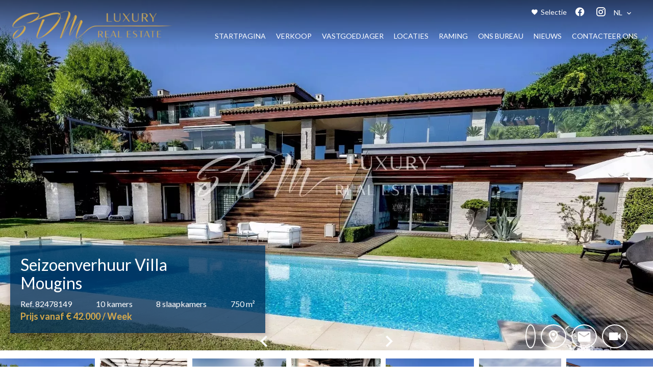

--- FILE ---
content_type: text/html; charset=UTF-8
request_url: https://sdmluxury.com/nl/seizoensgebonden-eigendom/seizoenverhuur+huis+mougins+82478149
body_size: 14283
content:
<!DOCTYPE html>
<html lang="nl" prefix="og: http://ogp.me/ns#">
  <head>

                  <meta charset="UTF-8">
              <title> Ervaar het rustige luxe leven in een villa met een adembenemend uitzicht in Mougins</title>
              <meta name="description" content=" Geniet van het luxe leven in deze prachtige op Japan geïnspireerde villa, te huur of te koop. Gelegen op een royaal perceel van 2500 vierkante meter, biedt de villa een ruime woonoppervlakte van 750 vierkante meter. Gelegen in de heuvels van Mougins, biedt dit privé landgoed...">
              <meta property="og:title" content=" Ervaar het rustige luxe leven in een villa met een adembenemend uitzicht in Mougins">
              <meta property="og:description" content=" Geniet van het luxe leven in deze prachtige op Japan geïnspireerde villa, te huur of te koop. Gelegen op een royaal perceel van 2500 vierkante meter, biedt de villa een ruime woonoppervlakte van 750 vierkante meter. Gelegen in de heuvels van Mougins, biedt dit privé landgoed...">
              <link rel="canonical" href="https://sdmluxury.com/nl/seizoensgebonden-eigendom/seizoenverhuur+huis+mougins+ervaar-het-rustige-luxe-leven-in-een-villa-met-een-adembenemend-uitzicht-in-mougins+82478149">
              <meta property="og:image" content="https://media.apimo.pro/cache/bfd0aaa575900ade0278b1dab70bb77e_c330d66759_1920-original.jpg">
              <meta property="og:image:width" content="1920">
              <meta property="og:image:height" content="1032">
              <link rel="alternate" href="https://sdmluxury.com/fr/propriete-saisonniere/location-saisonniere+maison+mougins+decouvrez-le-luxe-et-la-tranquillite-d-une-villa-avec-vue-imprenable-a-mougins-+82478149" hreflang="x-default">
              <link rel="alternate" href="https://sdmluxury.com/fr/propriete-saisonniere/location-saisonniere+maison+mougins+decouvrez-le-luxe-et-la-tranquillite-d-une-villa-avec-vue-imprenable-a-mougins-+82478149" hreflang="fr-fr">
              <link rel="alternate" href="https://sdmluxury.com/en/seasonal-property/82478149" hreflang="en-gb">
              <link rel="alternate" href="https://sdmluxury.com/nl/seizoensgebonden-eigendom/seizoenverhuur+huis+mougins+ervaar-het-rustige-luxe-leven-in-een-villa-met-een-adembenemend-uitzicht-in-mougins+82478149" hreflang="nl-nl">
              <link rel="apple-touch-icon" sizes="180x180" href="https://d36vnx92dgl2c5.cloudfront.net/prod/Elone/2489/media/f4d13736c3b137dd2ecb8aab878291d6.webp">
              <link rel="icon" type="image/jpeg" sizes="32x32" href="https://d36vnx92dgl2c5.cloudfront.net/prod/Elone/2489/media/27333d4c7d7677dcb60f2b61ca4971a7.webp">
              <link rel="icon" type="image/jpeg" sizes="16x16" href="https://d36vnx92dgl2c5.cloudfront.net/prod/Elone/2489/media/6929d8319e6cc8a68db26fcbae573535.webp">
              <link rel="manifest" href="/cache/prod/Elone/2489/site.webmanifest">
              <meta property="og:url" content="https://sdmluxury.com/nl/seizoensgebonden-eigendom/seizoenverhuur+huis+mougins+82478149">
              <meta name="viewport" content="width=device-width">
          
                                                          <link rel="stylesheet" href="https://d36vnx92dgl2c5.cloudfront.net/vendor/leaflet.markercluster/dist/MarkerCluster.css">                  <link rel="stylesheet" href="https://d36vnx92dgl2c5.cloudfront.net/vendor/leaflet/dist/leaflet.css">                  <link rel="stylesheet" href="https://d36vnx92dgl2c5.cloudfront.net/vendor/Leaflet.fullscreen/dist/leaflet.fullscreen.css">                  <link rel="stylesheet" href="https://d36vnx92dgl2c5.cloudfront.net/vendor/flag-icon-css/css/flag-icon.min.css">                  <link rel="stylesheet" href="https://d36vnx92dgl2c5.cloudfront.net/vendor/select2/dist/css/select2.min.css">                  <link rel="stylesheet" href="https://d36vnx92dgl2c5.cloudfront.net/cache/prod/Elone/2489/2d9006d9e93e38ca84779c27a1d59e3048cc3f43-v1768542403.css">            
                                        <script async src="https://cache.consentframework.com/js/pa/28975/c/u8hMx/stub?lang=nl" ></script>                  <script async src="https://choices.consentframework.com/js/pa/28975/c/u8hMx/cmp?lang=nl" ></script>                                    <script async src="https://www.googletagmanager.com/gtag/js?id=G-RJ5RHNXMQE" ></script>                  <script>
  window.dataLayer = window.dataLayer || [];
  function gtag(){dataLayer.push(arguments);}
  gtag('js', new Date());

  gtag('config', 'G-RJ5RHNXMQE');
</script>
                                                                                                                                          
    <link href="https://unpkg.com/aos@2.3.1/dist/aos.css" rel="stylesheet">
    

        
  </head>
  <body class="property chrome  thumbnail eupopup eupopup-bottom">

    <div class="g-recaptcha"></div>
    
    
      <header>
    <div>
      <div data-id="0" class="zone zone-header-left ">

  <div id="696dea7d0a57e-1" data-module-id="188288" data-instance="1" data-model-namespace="ed6a0ab13b10"
      class="module module-188288 template-2 logo-template-2 module-logo "
            ><a href="/nl/" ><img src="https://d36vnx92dgl2c5.cloudfront.net/prod/Elone/2489/media/62f3b3a1e79a023e12a88ddd49670214.webp"  alt="logo" /></a></div>

</div>


      <div data-id="1" class="zone zone-header-right ">

  <div id="696dea7d0a619-1" data-module-id="188345" data-instance="1" data-model-namespace="c80a82c6bc3b"
      class="module module-188345 template-1 cluster-template-1 module-cluster "
            ><nav id="696dea7d0bd52-1" data-module-id="188348" data-instance="1" data-model-namespace="ed89e6477ff6"
      class="module module-188348 template-1 menu-template-1 module-menu inline "
            ><ul><li><a href="/nl/selectie" target="_self"  data-current=""><i class="mdi mdi-heart"></i><span>Selectie</span></a></li></ul></nav><div id="696dea7d0bd6d-1" data-module-id="188289" data-instance="1" data-model-namespace="5ae75184d68d"
      class="module module-188289 template-1 social-menu-template-1 module-social-menu "
            ><ul><li class="social facebook"><a href="https://www.facebook.com/profile.php?id=100088475869456" target="_blank" rel="me"><i class="mdi mdi-facebook"></i><span>Facebook</span></a></li><li class="social instagram"><a href="https://www.instagram.com/sdm.luxury/?hl=fr" target="_blank" rel="me"><i class="mdi mdi-instagram"></i><span>Instagram</span></a></li></ul></div><div id="696dea7d0bd84-1" data-module-id="188347" data-instance="1" data-model-namespace="e6af3b86fe31"
      class="module module-188347 template-1 language-template-1 module-language "
            ><div class="hack ApiFieldGroup"><p class="CaptationContent" title="nl"><span>nl</span></p></div><div class="field-group" data-label="nl"><div class="content" style="display:none;"><ul><li ><a href="https://sdmluxury.com/fr/propriete-saisonniere/location-saisonniere+maison+mougins+decouvrez-le-luxe-et-la-tranquillite-d-une-villa-avec-vue-imprenable-a-mougins-+82478149"><span class="flag-icon flag-icon-fr"></span></a></li><li ><a href="https://sdmluxury.com/en/seasonal-property/82478149"><span class="flag-icon flag-icon-gb"></span></a></li><li  class="current" ><a href="https://sdmluxury.com/nl/seizoensgebonden-eigendom/seizoenverhuur+huis+mougins+ervaar-het-rustige-luxe-leven-in-een-villa-met-een-adembenemend-uitzicht-in-mougins+82478149"><span class="flag-icon flag-icon-nl"></span></a></li></ul></div></div></div></div>
  <nav id="696dea7d0a654-1" data-module-id="188290" data-instance="1" data-model-namespace="8f05fd3e6219"
      class="module module-188290 template-1 menu-template-1 module-menu main column "
            ><button><i class="mdi mdi-menu"></i></button><ul><li><a href="/nl/" target="_self"  data-current=""><i class="mdi mdi-home"></i><span>Startpagina</span></a></li><li><a href="/nl/verkoop" target="_self"  data-current=""><span>Verkoop</span></a></li><li><a href="/nl/vastgoedjager" target="_self"  data-current=""><span>VASTGOEDJAGER</span></a></li><li><a href="/nl/locaties" target="_self"  data-current=""><span>Locaties</span></a></li><li><a href="/nl/raming" target="_self"  data-current=""><span>Raming</span></a></li><li><a href="/nl/ons-bureau" target="_self"  data-current=""><span>Ons bureau</span></a></li><li><a href="/nl/nieuws" target="_self"  data-current=""><span>Nieuws</span></a></li><li><a href="/nl/contacteer-ons" target="_self"  data-current=""><span>Contacteer ons</span></a></li></ul></nav>

</div>


    </div>
  </header>

  <section class="wrapper">
      <div data-id="2" class="zone zone-full-width ">

  <div id="696dea7d0a5de-1" data-module-id="188306" data-instance="1" data-model-namespace="da796bdd2d23"
      class="module module-188306 main template-1 slider-template-1 module-slider has-thumbnail  waiting "
            ><div class="slider"><div><a href="https://d36vnx92dgl2c5.cloudfront.net/prod/Elone/2489/media/034de1f9954a08813aa5d18e4a87b795.webp" class="click-fullscreen" title="Seizoenverhuur Villa Mougins"><img class="picture " data-position="0" src="https://d36vnx92dgl2c5.cloudfront.net/prod/Elone/2489/media/034de1f9954a08813aa5d18e4a87b795.webp" alt="Seizoenverhuur Villa Mougins"></a></div><div><a href="https://d36vnx92dgl2c5.cloudfront.net/prod/Elone/2489/media/704dfda12da991a5a1bb40bbb9a9fad9.webp" class="click-fullscreen" title="Seizoenverhuur Villa Mougins"><img class="picture  img-lazy-load" data-position="1" data-low-src="https://d36vnx92dgl2c5.cloudfront.net/prod/Elone/2489/media/9712c06d61cf63e354763b512cb4c303.webp" data-src="https://d36vnx92dgl2c5.cloudfront.net/prod/Elone/2489/media/704dfda12da991a5a1bb40bbb9a9fad9.webp" alt="Seizoenverhuur Villa Mougins"></a></div><div><a href="https://d36vnx92dgl2c5.cloudfront.net/prod/Elone/2489/media/82b09405aefa0a7b7a422e366b5baeba.webp" class="click-fullscreen" title="Seizoenverhuur Villa Mougins"><img class="picture  img-lazy-load" data-position="2" data-low-src="https://d36vnx92dgl2c5.cloudfront.net/prod/Elone/2489/media/23a8acb92d0b0f9421a0925741cbb3d3.webp" data-src="https://d36vnx92dgl2c5.cloudfront.net/prod/Elone/2489/media/82b09405aefa0a7b7a422e366b5baeba.webp" alt="Seizoenverhuur Villa Mougins"></a></div><div><a href="https://d36vnx92dgl2c5.cloudfront.net/prod/Elone/2489/media/1ad48f0c626490bb131a9bf77fad9cfc.webp" class="click-fullscreen" title="Seizoenverhuur Villa Mougins"><img class="picture  img-lazy-load" data-position="3" data-low-src="https://d36vnx92dgl2c5.cloudfront.net/prod/Elone/2489/media/c12b9d5e70dee5d78ff0da8c8f4c84f8.webp" data-src="https://d36vnx92dgl2c5.cloudfront.net/prod/Elone/2489/media/1ad48f0c626490bb131a9bf77fad9cfc.webp" alt="Seizoenverhuur Villa Mougins"></a></div><div><a href="https://d36vnx92dgl2c5.cloudfront.net/prod/Elone/2489/media/feb6fec478fccce54059ffb621947164.webp" class="click-fullscreen" title="Seizoenverhuur Villa Mougins"><img class="picture  img-lazy-load" data-position="4" data-low-src="https://d36vnx92dgl2c5.cloudfront.net/prod/Elone/2489/media/64db96acf0f69a65e121ad2bcad41c8c.webp" data-src="https://d36vnx92dgl2c5.cloudfront.net/prod/Elone/2489/media/feb6fec478fccce54059ffb621947164.webp" alt="Seizoenverhuur Villa Mougins"></a></div><div><a href="https://d36vnx92dgl2c5.cloudfront.net/prod/Elone/2489/media/17125c3e76714adcb892cff1aed6e55c.webp" class="click-fullscreen" title="Seizoenverhuur Villa Mougins"><img class="picture  img-lazy-load" data-position="5" data-low-src="https://d36vnx92dgl2c5.cloudfront.net/prod/Elone/2489/media/1d090f323d291bd6d0b0a250dda2f9df.webp" data-src="https://d36vnx92dgl2c5.cloudfront.net/prod/Elone/2489/media/17125c3e76714adcb892cff1aed6e55c.webp" alt="Seizoenverhuur Villa Mougins"></a></div><div><a href="https://d36vnx92dgl2c5.cloudfront.net/prod/Elone/2489/media/6dbbb3b4f70e6ff2523771017e6e4ddf.webp" class="click-fullscreen" title="Seizoenverhuur Villa Mougins"><img class="picture  img-lazy-load" data-position="6" data-low-src="https://d36vnx92dgl2c5.cloudfront.net/prod/Elone/2489/media/5c3f4c1dd23aa60fe85fc3048e7780b9.webp" data-src="https://d36vnx92dgl2c5.cloudfront.net/prod/Elone/2489/media/6dbbb3b4f70e6ff2523771017e6e4ddf.webp" alt="Seizoenverhuur Villa Mougins"></a></div><div><a href="https://d36vnx92dgl2c5.cloudfront.net/prod/Elone/2489/media/e149dfc66ee6f7566c8b2c046ea54fa8.webp" class="click-fullscreen" title="Seizoenverhuur Villa Mougins"><img class="picture  img-lazy-load" data-position="7" data-low-src="https://d36vnx92dgl2c5.cloudfront.net/prod/Elone/2489/media/d8bd59985970f094571c1c9278a25275.webp" data-src="https://d36vnx92dgl2c5.cloudfront.net/prod/Elone/2489/media/e149dfc66ee6f7566c8b2c046ea54fa8.webp" alt="Seizoenverhuur Villa Mougins"></a></div><div><a href="https://d36vnx92dgl2c5.cloudfront.net/prod/Elone/2489/media/99d64987e5b4c08b71f83cc75ea9157d.webp" class="click-fullscreen" title="Seizoenverhuur Villa Mougins"><img class="picture  img-lazy-load" data-position="8" data-low-src="https://d36vnx92dgl2c5.cloudfront.net/prod/Elone/2489/media/98811987a1b9fd9684da8272595ee256.webp" data-src="https://d36vnx92dgl2c5.cloudfront.net/prod/Elone/2489/media/99d64987e5b4c08b71f83cc75ea9157d.webp" alt="Seizoenverhuur Villa Mougins"></a></div><div><a href="https://d36vnx92dgl2c5.cloudfront.net/prod/Elone/2489/media/ce029b49e0a7bc040bb8f87c0ef11c77.webp" class="click-fullscreen" title="Seizoenverhuur Villa Mougins"><img class="picture  img-lazy-load" data-position="9" data-low-src="https://d36vnx92dgl2c5.cloudfront.net/prod/Elone/2489/media/fd40161a7c4117041483423b25207082.webp" data-src="https://d36vnx92dgl2c5.cloudfront.net/prod/Elone/2489/media/ce029b49e0a7bc040bb8f87c0ef11c77.webp" alt="Seizoenverhuur Villa Mougins"></a></div><div><a href="https://d36vnx92dgl2c5.cloudfront.net/prod/Elone/2489/media/e86eef00e690a9603d3cb9f8ca7a545d.webp" class="click-fullscreen" title="Seizoenverhuur Villa Mougins"><img class="picture  img-lazy-load" data-position="10" data-low-src="https://d36vnx92dgl2c5.cloudfront.net/prod/Elone/2489/media/e1c1c66cf3a46f2fdd6757408966a937.webp" data-src="https://d36vnx92dgl2c5.cloudfront.net/prod/Elone/2489/media/e86eef00e690a9603d3cb9f8ca7a545d.webp" alt="Seizoenverhuur Villa Mougins"></a></div><div><a href="https://d36vnx92dgl2c5.cloudfront.net/prod/Elone/2489/media/0b81d506f9de64d6e448c06a4486fcfe.webp" class="click-fullscreen" title="Seizoenverhuur Villa Mougins"><img class="picture  img-lazy-load" data-position="11" data-low-src="https://d36vnx92dgl2c5.cloudfront.net/prod/Elone/2489/media/4d2e3c02fafd51bc05aa8f3cd4724caf.webp" data-src="https://d36vnx92dgl2c5.cloudfront.net/prod/Elone/2489/media/0b81d506f9de64d6e448c06a4486fcfe.webp" alt="Seizoenverhuur Villa Mougins"></a></div><div><a href="https://d36vnx92dgl2c5.cloudfront.net/prod/Elone/2489/media/c0525c83fe429bb3c445416ec562a057.webp" class="click-fullscreen" title="Seizoenverhuur Villa Mougins"><img class="picture  img-lazy-load" data-position="12" data-low-src="https://d36vnx92dgl2c5.cloudfront.net/prod/Elone/2489/media/7dd45a3cf1fd1b8bd87ecd608ee0fd38.webp" data-src="https://d36vnx92dgl2c5.cloudfront.net/prod/Elone/2489/media/c0525c83fe429bb3c445416ec562a057.webp" alt="Seizoenverhuur Villa Mougins"></a></div><div><a href="https://d36vnx92dgl2c5.cloudfront.net/prod/Elone/2489/media/019a655e09caf689ce762a76d45815ad.webp" class="click-fullscreen" title="Seizoenverhuur Villa Mougins"><img class="picture  img-lazy-load" data-position="13" data-low-src="https://d36vnx92dgl2c5.cloudfront.net/prod/Elone/2489/media/40c04c1431480e373b8a67e8e4bd8196.webp" data-src="https://d36vnx92dgl2c5.cloudfront.net/prod/Elone/2489/media/019a655e09caf689ce762a76d45815ad.webp" alt="Seizoenverhuur Villa Mougins"></a></div><div><a href="https://d36vnx92dgl2c5.cloudfront.net/prod/Elone/2489/media/baa791c35eb00c1c069253d0b5accebb.webp" class="click-fullscreen" title="Seizoenverhuur Villa Mougins"><img class="picture  img-lazy-load" data-position="14" data-low-src="https://d36vnx92dgl2c5.cloudfront.net/prod/Elone/2489/media/10b53c38d8ac104fc99e65e192f3f343.webp" data-src="https://d36vnx92dgl2c5.cloudfront.net/prod/Elone/2489/media/baa791c35eb00c1c069253d0b5accebb.webp" alt="Seizoenverhuur Villa Mougins"></a></div><div><a href="https://d36vnx92dgl2c5.cloudfront.net/prod/Elone/2489/media/622360974f559c6701b1ace1f24658ad.webp" class="click-fullscreen" title="Seizoenverhuur Villa Mougins"><img class="picture  img-lazy-load" data-position="15" data-low-src="https://d36vnx92dgl2c5.cloudfront.net/prod/Elone/2489/media/a62243171cfcd3ad63fcdd7b12be9c51.webp" data-src="https://d36vnx92dgl2c5.cloudfront.net/prod/Elone/2489/media/622360974f559c6701b1ace1f24658ad.webp" alt="Seizoenverhuur Villa Mougins"></a></div><div><a href="https://d36vnx92dgl2c5.cloudfront.net/prod/Elone/2489/media/2f362bd10c9637f5c009f1e3abc1dc7f.webp" class="click-fullscreen" title="Seizoenverhuur Villa Mougins"><img class="picture  img-lazy-load" data-position="16" data-low-src="https://d36vnx92dgl2c5.cloudfront.net/prod/Elone/2489/media/8cd562880406fd7dec569c8780f204d3.webp" data-src="https://d36vnx92dgl2c5.cloudfront.net/prod/Elone/2489/media/2f362bd10c9637f5c009f1e3abc1dc7f.webp" alt="Seizoenverhuur Villa Mougins"></a></div><div><a href="https://d36vnx92dgl2c5.cloudfront.net/prod/Elone/2489/media/4c5a3bd541916b11762420c13caaafa9.webp" class="click-fullscreen" title="Seizoenverhuur Villa Mougins"><img class="picture  img-lazy-load" data-position="17" data-low-src="https://d36vnx92dgl2c5.cloudfront.net/prod/Elone/2489/media/d74e539c9d20029bd2318409cadaff5f.webp" data-src="https://d36vnx92dgl2c5.cloudfront.net/prod/Elone/2489/media/4c5a3bd541916b11762420c13caaafa9.webp" alt="Seizoenverhuur Villa Mougins"></a></div><div><a href="https://d36vnx92dgl2c5.cloudfront.net/prod/Elone/2489/media/4221637c03eb24d08a971b84a3736745.webp" class="click-fullscreen" title="Seizoenverhuur Villa Mougins"><img class="picture  img-lazy-load" data-position="18" data-low-src="https://d36vnx92dgl2c5.cloudfront.net/prod/Elone/2489/media/70d00fd76833fcfdfb7f2e83e6faba0b.webp" data-src="https://d36vnx92dgl2c5.cloudfront.net/prod/Elone/2489/media/4221637c03eb24d08a971b84a3736745.webp" alt="Seizoenverhuur Villa Mougins"></a></div><div><a href="https://d36vnx92dgl2c5.cloudfront.net/prod/Elone/2489/media/8f3ee9fb448e5498a214d5ab8a927efb.webp" class="click-fullscreen" title="Seizoenverhuur Villa Mougins"><img class="picture  img-lazy-load" data-position="19" data-low-src="https://d36vnx92dgl2c5.cloudfront.net/prod/Elone/2489/media/f58022b0312a004d8872b155817a593e.webp" data-src="https://d36vnx92dgl2c5.cloudfront.net/prod/Elone/2489/media/8f3ee9fb448e5498a214d5ab8a927efb.webp" alt="Seizoenverhuur Villa Mougins"></a></div><div><a href="https://d36vnx92dgl2c5.cloudfront.net/prod/Elone/2489/media/8031d70b27c9d15ce354fed1ae6d4812.webp" class="click-fullscreen" title="Seizoenverhuur Villa Mougins"><img class="picture  img-lazy-load" data-position="20" data-low-src="https://d36vnx92dgl2c5.cloudfront.net/prod/Elone/2489/media/a34ca98fde65b82a9248b00bcc0e5fcf.webp" data-src="https://d36vnx92dgl2c5.cloudfront.net/prod/Elone/2489/media/8031d70b27c9d15ce354fed1ae6d4812.webp" alt="Seizoenverhuur Villa Mougins"></a></div><div><a href="https://d36vnx92dgl2c5.cloudfront.net/prod/Elone/2489/media/a574db9863bd38963545b33fc91951ea.webp" class="click-fullscreen" title="Seizoenverhuur Villa Mougins"><img class="picture  img-lazy-load" data-position="21" data-low-src="https://d36vnx92dgl2c5.cloudfront.net/prod/Elone/2489/media/004d21838e5e2e165284cc8e12159869.webp" data-src="https://d36vnx92dgl2c5.cloudfront.net/prod/Elone/2489/media/a574db9863bd38963545b33fc91951ea.webp" alt="Seizoenverhuur Villa Mougins"></a></div><div><a href="https://d36vnx92dgl2c5.cloudfront.net/prod/Elone/2489/media/3ddd061079151900d91262fe257d191a.webp" class="click-fullscreen" title="Seizoenverhuur Villa Mougins"><img class="picture  img-lazy-load" data-position="22" data-low-src="https://d36vnx92dgl2c5.cloudfront.net/prod/Elone/2489/media/63fe6774085a3547f4c69ce5e1ae5bbc.webp" data-src="https://d36vnx92dgl2c5.cloudfront.net/prod/Elone/2489/media/3ddd061079151900d91262fe257d191a.webp" alt="Seizoenverhuur Villa Mougins"></a></div><div><a href="https://d36vnx92dgl2c5.cloudfront.net/prod/Elone/2489/media/2686b0a4cd2ed453bc2fa57da8404e13.webp" class="click-fullscreen" title="Seizoenverhuur Villa Mougins"><img class="picture  img-lazy-load" data-position="23" data-low-src="https://d36vnx92dgl2c5.cloudfront.net/prod/Elone/2489/media/c6504f3b55d6f0657708f9ec16517ebb.webp" data-src="https://d36vnx92dgl2c5.cloudfront.net/prod/Elone/2489/media/2686b0a4cd2ed453bc2fa57da8404e13.webp" alt="Seizoenverhuur Villa Mougins"></a></div><div><a href="https://d36vnx92dgl2c5.cloudfront.net/prod/Elone/2489/media/d529b03d7b7117ad3f0ed83eb852932b.webp" class="click-fullscreen" title="Seizoenverhuur Villa Mougins"><img class="picture  img-lazy-load" data-position="24" data-low-src="https://d36vnx92dgl2c5.cloudfront.net/prod/Elone/2489/media/c27cfb105b5a7ee84608b28c45b6d77b.webp" data-src="https://d36vnx92dgl2c5.cloudfront.net/prod/Elone/2489/media/d529b03d7b7117ad3f0ed83eb852932b.webp" alt="Seizoenverhuur Villa Mougins"></a></div><div><a href="https://d36vnx92dgl2c5.cloudfront.net/prod/Elone/2489/media/55bce0e82b04bed7965b4dd71ad82485.webp" class="click-fullscreen" title="Seizoenverhuur Villa Mougins"><img class="picture  img-lazy-load" data-position="25" data-low-src="https://d36vnx92dgl2c5.cloudfront.net/prod/Elone/2489/media/d41b0dfd2ac23a9fc6111d9bc7ac67cd.webp" data-src="https://d36vnx92dgl2c5.cloudfront.net/prod/Elone/2489/media/55bce0e82b04bed7965b4dd71ad82485.webp" alt="Seizoenverhuur Villa Mougins"></a></div><div><a href="https://d36vnx92dgl2c5.cloudfront.net/prod/Elone/2489/media/79848bd4774bcd3c79131793bd6a7395.webp" class="click-fullscreen" title="Seizoenverhuur Villa Mougins"><img class="picture  img-lazy-load" data-position="26" data-low-src="https://d36vnx92dgl2c5.cloudfront.net/prod/Elone/2489/media/a38d8e80f084d0990d1b57e6113eef26.webp" data-src="https://d36vnx92dgl2c5.cloudfront.net/prod/Elone/2489/media/79848bd4774bcd3c79131793bd6a7395.webp" alt="Seizoenverhuur Villa Mougins"></a></div><div><a href="https://d36vnx92dgl2c5.cloudfront.net/prod/Elone/2489/media/8637b8a6f61ab5334af837183059a1ab.webp" class="click-fullscreen" title="Seizoenverhuur Villa Mougins"><img class="picture  img-lazy-load" data-position="27" data-low-src="https://d36vnx92dgl2c5.cloudfront.net/prod/Elone/2489/media/8520adb164f65c5b1aa83eb3411dcab3.webp" data-src="https://d36vnx92dgl2c5.cloudfront.net/prod/Elone/2489/media/8637b8a6f61ab5334af837183059a1ab.webp" alt="Seizoenverhuur Villa Mougins"></a></div><div><a href="https://d36vnx92dgl2c5.cloudfront.net/prod/Elone/2489/media/8f863f1c32efdd138046f686045534dc.webp" class="click-fullscreen" title="Seizoenverhuur Villa Mougins"><img class="picture  img-lazy-load" data-position="28" data-low-src="https://d36vnx92dgl2c5.cloudfront.net/prod/Elone/2489/media/e8d13c877b211b5f31a95b54c1acf509.webp" data-src="https://d36vnx92dgl2c5.cloudfront.net/prod/Elone/2489/media/8f863f1c32efdd138046f686045534dc.webp" alt="Seizoenverhuur Villa Mougins"></a></div><div><a href="https://d36vnx92dgl2c5.cloudfront.net/prod/Elone/2489/media/30094c2851e4bc0fca6aa9629b77269d.webp" class="click-fullscreen" title="Seizoenverhuur Villa Mougins"><img class="picture  img-lazy-load" data-position="29" data-low-src="https://d36vnx92dgl2c5.cloudfront.net/prod/Elone/2489/media/3cd67c5063794d561e051af1820a9fbe.webp" data-src="https://d36vnx92dgl2c5.cloudfront.net/prod/Elone/2489/media/30094c2851e4bc0fca6aa9629b77269d.webp" alt="Seizoenverhuur Villa Mougins"></a></div><div><a href="https://d36vnx92dgl2c5.cloudfront.net/prod/Elone/2489/media/a7048536e97f4e001f86d9278dad77e5.webp" class="click-fullscreen" title="Seizoenverhuur Villa Mougins"><img class="picture  img-lazy-load" data-position="30" data-low-src="https://d36vnx92dgl2c5.cloudfront.net/prod/Elone/2489/media/c74c26d0dd4a8b8ab247f3365c8a3913.webp" data-src="https://d36vnx92dgl2c5.cloudfront.net/prod/Elone/2489/media/a7048536e97f4e001f86d9278dad77e5.webp" alt="Seizoenverhuur Villa Mougins"></a></div><div><a href="https://d36vnx92dgl2c5.cloudfront.net/prod/Elone/2489/media/cc43b887275c121629a8fccd998712fb.webp" class="click-fullscreen" title="Seizoenverhuur Villa Mougins"><img class="picture  img-lazy-load" data-position="31" data-low-src="https://d36vnx92dgl2c5.cloudfront.net/prod/Elone/2489/media/0991e23548b722e0ec56e89fb1cf3df9.webp" data-src="https://d36vnx92dgl2c5.cloudfront.net/prod/Elone/2489/media/cc43b887275c121629a8fccd998712fb.webp" alt="Seizoenverhuur Villa Mougins"></a></div><div><a href="https://d36vnx92dgl2c5.cloudfront.net/prod/Elone/2489/media/1604d81111e6814dd01b349f0fabcad0.webp" class="click-fullscreen" title="Seizoenverhuur Villa Mougins"><img class="picture  img-lazy-load" data-position="32" data-low-src="https://d36vnx92dgl2c5.cloudfront.net/prod/Elone/2489/media/2418bf32a8d376f46d2764b9d4f04438.webp" data-src="https://d36vnx92dgl2c5.cloudfront.net/prod/Elone/2489/media/1604d81111e6814dd01b349f0fabcad0.webp" alt="Seizoenverhuur Villa Mougins"></a></div><div><a href="https://d36vnx92dgl2c5.cloudfront.net/prod/Elone/2489/media/51217f601ce86ece0d50f8fa99ad25bc.webp" class="click-fullscreen" title="Seizoenverhuur Villa Mougins"><img class="picture  img-lazy-load" data-position="33" data-low-src="https://d36vnx92dgl2c5.cloudfront.net/prod/Elone/2489/media/bf0b15e09ad0947e032ca84d8ae99496.webp" data-src="https://d36vnx92dgl2c5.cloudfront.net/prod/Elone/2489/media/51217f601ce86ece0d50f8fa99ad25bc.webp" alt="Seizoenverhuur Villa Mougins"></a></div><div><a href="https://d36vnx92dgl2c5.cloudfront.net/prod/Elone/2489/media/4875da94d2c71fa32a0fa333fa08ad7c.webp" class="click-fullscreen" title="Seizoenverhuur Villa Mougins"><img class="picture  img-lazy-load" data-position="34" data-low-src="https://d36vnx92dgl2c5.cloudfront.net/prod/Elone/2489/media/bdfda3b164e5e8a1b4cd19acddd54d3d.webp" data-src="https://d36vnx92dgl2c5.cloudfront.net/prod/Elone/2489/media/4875da94d2c71fa32a0fa333fa08ad7c.webp" alt="Seizoenverhuur Villa Mougins"></a></div><div><a href="https://d36vnx92dgl2c5.cloudfront.net/prod/Elone/2489/media/8fe612ded36d6da1f4351e302b8bd9bd.webp" class="click-fullscreen" title="Seizoenverhuur Villa Mougins"><img class="picture  img-lazy-load" data-position="35" data-low-src="https://d36vnx92dgl2c5.cloudfront.net/prod/Elone/2489/media/229dcb5323fb2a1a11a785f86537fe59.webp" data-src="https://d36vnx92dgl2c5.cloudfront.net/prod/Elone/2489/media/8fe612ded36d6da1f4351e302b8bd9bd.webp" alt="Seizoenverhuur Villa Mougins"></a></div><div><a href="https://d36vnx92dgl2c5.cloudfront.net/prod/Elone/2489/media/a0dd2bbd98b487a9a1f928176ed090fa.webp" class="click-fullscreen" title="Seizoenverhuur Villa Mougins"><img class="picture  img-lazy-load" data-position="36" data-low-src="https://d36vnx92dgl2c5.cloudfront.net/prod/Elone/2489/media/d50e935a6ddc39752216ec12d846933b.webp" data-src="https://d36vnx92dgl2c5.cloudfront.net/prod/Elone/2489/media/a0dd2bbd98b487a9a1f928176ed090fa.webp" alt="Seizoenverhuur Villa Mougins"></a></div><div><a href="https://d36vnx92dgl2c5.cloudfront.net/prod/Elone/2489/media/7c740a28839ecd00ae08821a1df069d0.webp" class="click-fullscreen" title="Seizoenverhuur Villa Mougins"><img class="picture  img-lazy-load" data-position="37" data-low-src="https://d36vnx92dgl2c5.cloudfront.net/prod/Elone/2489/media/1c046c93ac2af00573c928c77fd0b80d.webp" data-src="https://d36vnx92dgl2c5.cloudfront.net/prod/Elone/2489/media/7c740a28839ecd00ae08821a1df069d0.webp" alt="Seizoenverhuur Villa Mougins"></a></div><div><a href="https://d36vnx92dgl2c5.cloudfront.net/prod/Elone/2489/media/c6f0a40370bd8845ac6ad694f007ca47.webp" class="click-fullscreen" title="Seizoenverhuur Villa Mougins"><img class="picture  img-lazy-load" data-position="38" data-low-src="https://d36vnx92dgl2c5.cloudfront.net/prod/Elone/2489/media/73444e54df5ecd9a85135ab46d46c2c4.webp" data-src="https://d36vnx92dgl2c5.cloudfront.net/prod/Elone/2489/media/c6f0a40370bd8845ac6ad694f007ca47.webp" alt="Seizoenverhuur Villa Mougins"></a></div><div><a href="https://d36vnx92dgl2c5.cloudfront.net/prod/Elone/2489/media/de6add559c44f3c24936050490adc34b.webp" class="click-fullscreen" title="Seizoenverhuur Villa Mougins"><img class="picture  img-lazy-load" data-position="39" data-low-src="https://d36vnx92dgl2c5.cloudfront.net/prod/Elone/2489/media/ce6bbaf1c65aad839512ccd8840e53bf.webp" data-src="https://d36vnx92dgl2c5.cloudfront.net/prod/Elone/2489/media/de6add559c44f3c24936050490adc34b.webp" alt="Seizoenverhuur Villa Mougins"></a></div><div><a href="https://d36vnx92dgl2c5.cloudfront.net/prod/Elone/2489/media/230c8c0c57bd04bf316d17274840ac63.webp" class="click-fullscreen" title="Seizoenverhuur Villa Mougins"><img class="picture  img-lazy-load" data-position="40" data-low-src="https://d36vnx92dgl2c5.cloudfront.net/prod/Elone/2489/media/fd07575cc93280b9b3e001c7518b20c5.webp" data-src="https://d36vnx92dgl2c5.cloudfront.net/prod/Elone/2489/media/230c8c0c57bd04bf316d17274840ac63.webp" alt="Seizoenverhuur Villa Mougins"></a></div><div><a href="https://d36vnx92dgl2c5.cloudfront.net/prod/Elone/2489/media/c8e2cc19e5917a3d473acfd2c7d32d07.webp" class="click-fullscreen" title="Seizoenverhuur Villa Mougins"><img class="picture  img-lazy-load" data-position="41" data-low-src="https://d36vnx92dgl2c5.cloudfront.net/prod/Elone/2489/media/6da0e5cf105533bc80dae39d769e5fb4.webp" data-src="https://d36vnx92dgl2c5.cloudfront.net/prod/Elone/2489/media/c8e2cc19e5917a3d473acfd2c7d32d07.webp" alt="Seizoenverhuur Villa Mougins"></a></div><div><a href="https://d36vnx92dgl2c5.cloudfront.net/prod/Elone/2489/media/e6e23f23b549b0a71946660651521d9c.webp" class="click-fullscreen" title="Seizoenverhuur Villa Mougins"><img class="picture  img-lazy-load" data-position="42" data-low-src="https://d36vnx92dgl2c5.cloudfront.net/prod/Elone/2489/media/df20f0b67bb052a5f04e31db119dd1b1.webp" data-src="https://d36vnx92dgl2c5.cloudfront.net/prod/Elone/2489/media/e6e23f23b549b0a71946660651521d9c.webp" alt="Seizoenverhuur Villa Mougins"></a></div><div><a href="https://d36vnx92dgl2c5.cloudfront.net/prod/Elone/2489/media/0c5291bc947caab67e2c80494cf8e195.webp" class="click-fullscreen" title="Seizoenverhuur Villa Mougins"><img class="picture  img-lazy-load" data-position="43" data-low-src="https://d36vnx92dgl2c5.cloudfront.net/prod/Elone/2489/media/3ba1e9e7036d41ee09265cc0fa63b275.webp" data-src="https://d36vnx92dgl2c5.cloudfront.net/prod/Elone/2489/media/0c5291bc947caab67e2c80494cf8e195.webp" alt="Seizoenverhuur Villa Mougins"></a></div><div><a href="https://d36vnx92dgl2c5.cloudfront.net/prod/Elone/2489/media/2f362bd10c9637f5c009f1e3abc1dc7f.webp" class="click-fullscreen" title="Seizoenverhuur Villa Mougins"><img class="picture  img-lazy-load" data-position="44" data-low-src="https://d36vnx92dgl2c5.cloudfront.net/prod/Elone/2489/media/8cd562880406fd7dec569c8780f204d3.webp" data-src="https://d36vnx92dgl2c5.cloudfront.net/prod/Elone/2489/media/2f362bd10c9637f5c009f1e3abc1dc7f.webp" alt="Seizoenverhuur Villa Mougins"></a></div><div><a href="https://d36vnx92dgl2c5.cloudfront.net/prod/Elone/2489/media/79b4eb0cb2dd1fde22c9cee5ebd6ed07.webp" class="click-fullscreen" title="Seizoenverhuur Villa Mougins"><img class="picture  img-lazy-load" data-position="45" data-low-src="https://d36vnx92dgl2c5.cloudfront.net/prod/Elone/2489/media/dbb04e35d258189b41cf7981e241d512.webp" data-src="https://d36vnx92dgl2c5.cloudfront.net/prod/Elone/2489/media/79b4eb0cb2dd1fde22c9cee5ebd6ed07.webp" alt="Seizoenverhuur Villa Mougins"></a></div><div><a href="https://d36vnx92dgl2c5.cloudfront.net/prod/Elone/2489/media/a696dc41fc2ae8efdbcf504abf7f0c40.webp" class="click-fullscreen" title="Seizoenverhuur Villa Mougins"><img class="picture  img-lazy-load" data-position="46" data-low-src="https://d36vnx92dgl2c5.cloudfront.net/prod/Elone/2489/media/5eb7a1e55b1c2bfeb9aac8dc5582b280.webp" data-src="https://d36vnx92dgl2c5.cloudfront.net/prod/Elone/2489/media/a696dc41fc2ae8efdbcf504abf7f0c40.webp" alt="Seizoenverhuur Villa Mougins"></a></div><div><a href="https://d36vnx92dgl2c5.cloudfront.net/prod/Elone/2489/media/17125c3e76714adcb892cff1aed6e55c.webp" class="click-fullscreen" title="Seizoenverhuur Villa Mougins"><img class="picture  img-lazy-load" data-position="47" data-low-src="https://d36vnx92dgl2c5.cloudfront.net/prod/Elone/2489/media/1d090f323d291bd6d0b0a250dda2f9df.webp" data-src="https://d36vnx92dgl2c5.cloudfront.net/prod/Elone/2489/media/17125c3e76714adcb892cff1aed6e55c.webp" alt="Seizoenverhuur Villa Mougins"></a></div><div><a href="https://d36vnx92dgl2c5.cloudfront.net/prod/Elone/2489/media/daf0537e8f7da009d32c9cc38de03d96.webp" class="click-fullscreen" title="Seizoenverhuur Villa Mougins"><img class="picture  img-lazy-load" data-position="48" data-low-src="https://d36vnx92dgl2c5.cloudfront.net/prod/Elone/2489/media/c7804abd233a6bb17f6db81111fc4a7e.webp" data-src="https://d36vnx92dgl2c5.cloudfront.net/prod/Elone/2489/media/daf0537e8f7da009d32c9cc38de03d96.webp" alt="Seizoenverhuur Villa Mougins"></a></div></div><div class="thumbnail" style="height:100px;"><div class="item" data-preserveportrait="true" data-enlarge="true" data-overflow="true" data-position="0"><img class="picture img-lazy-load" data-src="https://d36vnx92dgl2c5.cloudfront.net/prod/Elone/2489/media/7135507752a092a9b9efbfcf05f7e364.webp" alt="Seizoenverhuur Villa Mougins"></div><div class="item" data-preserveportrait="true" data-enlarge="true" data-overflow="true" data-position="1"><img class="picture img-lazy-load" data-src="https://d36vnx92dgl2c5.cloudfront.net/prod/Elone/2489/media/9712c06d61cf63e354763b512cb4c303.webp" alt="Seizoenverhuur Villa Mougins"></div><div class="item" data-preserveportrait="true" data-enlarge="true" data-overflow="true" data-position="2"><img class="picture img-lazy-load" data-src="https://d36vnx92dgl2c5.cloudfront.net/prod/Elone/2489/media/23a8acb92d0b0f9421a0925741cbb3d3.webp" alt="Seizoenverhuur Villa Mougins"></div><div class="item" data-preserveportrait="true" data-enlarge="true" data-overflow="true" data-position="3"><img class="picture img-lazy-load" data-src="https://d36vnx92dgl2c5.cloudfront.net/prod/Elone/2489/media/c12b9d5e70dee5d78ff0da8c8f4c84f8.webp" alt="Seizoenverhuur Villa Mougins"></div><div class="item" data-preserveportrait="true" data-enlarge="true" data-overflow="true" data-position="4"><img class="picture img-lazy-load" data-src="https://d36vnx92dgl2c5.cloudfront.net/prod/Elone/2489/media/64db96acf0f69a65e121ad2bcad41c8c.webp" alt="Seizoenverhuur Villa Mougins"></div><div class="item" data-preserveportrait="true" data-enlarge="true" data-overflow="true" data-position="5"><img class="picture img-lazy-load" data-src="https://d36vnx92dgl2c5.cloudfront.net/prod/Elone/2489/media/1d090f323d291bd6d0b0a250dda2f9df.webp" alt="Seizoenverhuur Villa Mougins"></div><div class="item" data-preserveportrait="true" data-enlarge="true" data-overflow="true" data-position="6"><img class="picture img-lazy-load" data-src="https://d36vnx92dgl2c5.cloudfront.net/prod/Elone/2489/media/5c3f4c1dd23aa60fe85fc3048e7780b9.webp" alt="Seizoenverhuur Villa Mougins"></div><div class="item" data-preserveportrait="true" data-enlarge="true" data-overflow="true" data-position="7"><img class="picture img-lazy-load" data-src="https://d36vnx92dgl2c5.cloudfront.net/prod/Elone/2489/media/d8bd59985970f094571c1c9278a25275.webp" alt="Seizoenverhuur Villa Mougins"></div><div class="item" data-preserveportrait="true" data-enlarge="true" data-overflow="true" data-position="8"><img class="picture img-lazy-load" data-src="https://d36vnx92dgl2c5.cloudfront.net/prod/Elone/2489/media/98811987a1b9fd9684da8272595ee256.webp" alt="Seizoenverhuur Villa Mougins"></div><div class="item" data-preserveportrait="true" data-enlarge="true" data-overflow="true" data-position="9"><img class="picture img-lazy-load" data-src="https://d36vnx92dgl2c5.cloudfront.net/prod/Elone/2489/media/fd40161a7c4117041483423b25207082.webp" alt="Seizoenverhuur Villa Mougins"></div><div class="item" data-preserveportrait="true" data-enlarge="true" data-overflow="true" data-position="10"><img class="picture img-lazy-load" data-src="https://d36vnx92dgl2c5.cloudfront.net/prod/Elone/2489/media/e1c1c66cf3a46f2fdd6757408966a937.webp" alt="Seizoenverhuur Villa Mougins"></div><div class="item" data-preserveportrait="true" data-enlarge="true" data-overflow="true" data-position="11"><img class="picture img-lazy-load" data-src="https://d36vnx92dgl2c5.cloudfront.net/prod/Elone/2489/media/4d2e3c02fafd51bc05aa8f3cd4724caf.webp" alt="Seizoenverhuur Villa Mougins"></div><div class="item" data-preserveportrait="true" data-enlarge="true" data-overflow="true" data-position="12"><img class="picture img-lazy-load" data-src="https://d36vnx92dgl2c5.cloudfront.net/prod/Elone/2489/media/7dd45a3cf1fd1b8bd87ecd608ee0fd38.webp" alt="Seizoenverhuur Villa Mougins"></div><div class="item" data-preserveportrait="true" data-enlarge="true" data-overflow="true" data-position="13"><img class="picture img-lazy-load" data-src="https://d36vnx92dgl2c5.cloudfront.net/prod/Elone/2489/media/40c04c1431480e373b8a67e8e4bd8196.webp" alt="Seizoenverhuur Villa Mougins"></div><div class="item" data-preserveportrait="true" data-enlarge="true" data-overflow="true" data-position="14"><img class="picture img-lazy-load" data-src="https://d36vnx92dgl2c5.cloudfront.net/prod/Elone/2489/media/10b53c38d8ac104fc99e65e192f3f343.webp" alt="Seizoenverhuur Villa Mougins"></div><div class="item" data-preserveportrait="true" data-enlarge="true" data-overflow="true" data-position="15"><img class="picture img-lazy-load" data-src="https://d36vnx92dgl2c5.cloudfront.net/prod/Elone/2489/media/a62243171cfcd3ad63fcdd7b12be9c51.webp" alt="Seizoenverhuur Villa Mougins"></div><div class="item" data-preserveportrait="true" data-enlarge="true" data-overflow="true" data-position="16"><img class="picture img-lazy-load" data-src="https://d36vnx92dgl2c5.cloudfront.net/prod/Elone/2489/media/8cd562880406fd7dec569c8780f204d3.webp" alt="Seizoenverhuur Villa Mougins"></div><div class="item" data-preserveportrait="true" data-enlarge="true" data-overflow="true" data-position="17"><img class="picture img-lazy-load" data-src="https://d36vnx92dgl2c5.cloudfront.net/prod/Elone/2489/media/d74e539c9d20029bd2318409cadaff5f.webp" alt="Seizoenverhuur Villa Mougins"></div><div class="item" data-preserveportrait="true" data-enlarge="true" data-overflow="true" data-position="18"><img class="picture img-lazy-load" data-src="https://d36vnx92dgl2c5.cloudfront.net/prod/Elone/2489/media/70d00fd76833fcfdfb7f2e83e6faba0b.webp" alt="Seizoenverhuur Villa Mougins"></div><div class="item" data-preserveportrait="true" data-enlarge="true" data-overflow="true" data-position="19"><img class="picture img-lazy-load" data-src="https://d36vnx92dgl2c5.cloudfront.net/prod/Elone/2489/media/f58022b0312a004d8872b155817a593e.webp" alt="Seizoenverhuur Villa Mougins"></div><div class="item" data-preserveportrait="true" data-enlarge="true" data-overflow="true" data-position="20"><img class="picture img-lazy-load" data-src="https://d36vnx92dgl2c5.cloudfront.net/prod/Elone/2489/media/a34ca98fde65b82a9248b00bcc0e5fcf.webp" alt="Seizoenverhuur Villa Mougins"></div><div class="item" data-preserveportrait="true" data-enlarge="true" data-overflow="true" data-position="21"><img class="picture img-lazy-load" data-src="https://d36vnx92dgl2c5.cloudfront.net/prod/Elone/2489/media/004d21838e5e2e165284cc8e12159869.webp" alt="Seizoenverhuur Villa Mougins"></div><div class="item" data-preserveportrait="true" data-enlarge="true" data-overflow="true" data-position="22"><img class="picture img-lazy-load" data-src="https://d36vnx92dgl2c5.cloudfront.net/prod/Elone/2489/media/63fe6774085a3547f4c69ce5e1ae5bbc.webp" alt="Seizoenverhuur Villa Mougins"></div><div class="item" data-preserveportrait="true" data-enlarge="true" data-overflow="true" data-position="23"><img class="picture img-lazy-load" data-src="https://d36vnx92dgl2c5.cloudfront.net/prod/Elone/2489/media/c6504f3b55d6f0657708f9ec16517ebb.webp" alt="Seizoenverhuur Villa Mougins"></div><div class="item" data-preserveportrait="true" data-enlarge="true" data-overflow="true" data-position="24"><img class="picture img-lazy-load" data-src="https://d36vnx92dgl2c5.cloudfront.net/prod/Elone/2489/media/c27cfb105b5a7ee84608b28c45b6d77b.webp" alt="Seizoenverhuur Villa Mougins"></div><div class="item" data-preserveportrait="true" data-enlarge="true" data-overflow="true" data-position="25"><img class="picture img-lazy-load" data-src="https://d36vnx92dgl2c5.cloudfront.net/prod/Elone/2489/media/d41b0dfd2ac23a9fc6111d9bc7ac67cd.webp" alt="Seizoenverhuur Villa Mougins"></div><div class="item" data-preserveportrait="true" data-enlarge="true" data-overflow="true" data-position="26"><img class="picture img-lazy-load" data-src="https://d36vnx92dgl2c5.cloudfront.net/prod/Elone/2489/media/a38d8e80f084d0990d1b57e6113eef26.webp" alt="Seizoenverhuur Villa Mougins"></div><div class="item" data-preserveportrait="true" data-enlarge="true" data-overflow="true" data-position="27"><img class="picture img-lazy-load" data-src="https://d36vnx92dgl2c5.cloudfront.net/prod/Elone/2489/media/8520adb164f65c5b1aa83eb3411dcab3.webp" alt="Seizoenverhuur Villa Mougins"></div><div class="item" data-preserveportrait="true" data-enlarge="true" data-overflow="true" data-position="28"><img class="picture img-lazy-load" data-src="https://d36vnx92dgl2c5.cloudfront.net/prod/Elone/2489/media/e8d13c877b211b5f31a95b54c1acf509.webp" alt="Seizoenverhuur Villa Mougins"></div><div class="item" data-preserveportrait="true" data-enlarge="true" data-overflow="true" data-position="29"><img class="picture img-lazy-load" data-src="https://d36vnx92dgl2c5.cloudfront.net/prod/Elone/2489/media/3cd67c5063794d561e051af1820a9fbe.webp" alt="Seizoenverhuur Villa Mougins"></div><div class="item" data-preserveportrait="true" data-enlarge="true" data-overflow="true" data-position="30"><img class="picture img-lazy-load" data-src="https://d36vnx92dgl2c5.cloudfront.net/prod/Elone/2489/media/c74c26d0dd4a8b8ab247f3365c8a3913.webp" alt="Seizoenverhuur Villa Mougins"></div><div class="item" data-preserveportrait="true" data-enlarge="true" data-overflow="true" data-position="31"><img class="picture img-lazy-load" data-src="https://d36vnx92dgl2c5.cloudfront.net/prod/Elone/2489/media/0991e23548b722e0ec56e89fb1cf3df9.webp" alt="Seizoenverhuur Villa Mougins"></div><div class="item" data-preserveportrait="true" data-enlarge="true" data-overflow="true" data-position="32"><img class="picture img-lazy-load" data-src="https://d36vnx92dgl2c5.cloudfront.net/prod/Elone/2489/media/2418bf32a8d376f46d2764b9d4f04438.webp" alt="Seizoenverhuur Villa Mougins"></div><div class="item" data-preserveportrait="true" data-enlarge="true" data-overflow="true" data-position="33"><img class="picture img-lazy-load" data-src="https://d36vnx92dgl2c5.cloudfront.net/prod/Elone/2489/media/bf0b15e09ad0947e032ca84d8ae99496.webp" alt="Seizoenverhuur Villa Mougins"></div><div class="item" data-preserveportrait="true" data-enlarge="true" data-overflow="true" data-position="34"><img class="picture img-lazy-load" data-src="https://d36vnx92dgl2c5.cloudfront.net/prod/Elone/2489/media/bdfda3b164e5e8a1b4cd19acddd54d3d.webp" alt="Seizoenverhuur Villa Mougins"></div><div class="item" data-preserveportrait="true" data-enlarge="true" data-overflow="true" data-position="35"><img class="picture img-lazy-load" data-src="https://d36vnx92dgl2c5.cloudfront.net/prod/Elone/2489/media/229dcb5323fb2a1a11a785f86537fe59.webp" alt="Seizoenverhuur Villa Mougins"></div><div class="item" data-preserveportrait="true" data-enlarge="true" data-overflow="true" data-position="36"><img class="picture img-lazy-load" data-src="https://d36vnx92dgl2c5.cloudfront.net/prod/Elone/2489/media/d50e935a6ddc39752216ec12d846933b.webp" alt="Seizoenverhuur Villa Mougins"></div><div class="item" data-preserveportrait="true" data-enlarge="true" data-overflow="true" data-position="37"><img class="picture img-lazy-load" data-src="https://d36vnx92dgl2c5.cloudfront.net/prod/Elone/2489/media/1c046c93ac2af00573c928c77fd0b80d.webp" alt="Seizoenverhuur Villa Mougins"></div><div class="item" data-preserveportrait="true" data-enlarge="true" data-overflow="true" data-position="38"><img class="picture img-lazy-load" data-src="https://d36vnx92dgl2c5.cloudfront.net/prod/Elone/2489/media/73444e54df5ecd9a85135ab46d46c2c4.webp" alt="Seizoenverhuur Villa Mougins"></div><div class="item" data-preserveportrait="true" data-enlarge="true" data-overflow="true" data-position="39"><img class="picture img-lazy-load" data-src="https://d36vnx92dgl2c5.cloudfront.net/prod/Elone/2489/media/ce6bbaf1c65aad839512ccd8840e53bf.webp" alt="Seizoenverhuur Villa Mougins"></div><div class="item" data-preserveportrait="true" data-enlarge="true" data-overflow="true" data-position="40"><img class="picture img-lazy-load" data-src="https://d36vnx92dgl2c5.cloudfront.net/prod/Elone/2489/media/fd07575cc93280b9b3e001c7518b20c5.webp" alt="Seizoenverhuur Villa Mougins"></div><div class="item" data-preserveportrait="true" data-enlarge="true" data-overflow="true" data-position="41"><img class="picture img-lazy-load" data-src="https://d36vnx92dgl2c5.cloudfront.net/prod/Elone/2489/media/6da0e5cf105533bc80dae39d769e5fb4.webp" alt="Seizoenverhuur Villa Mougins"></div><div class="item" data-preserveportrait="true" data-enlarge="true" data-overflow="true" data-position="42"><img class="picture img-lazy-load" data-src="https://d36vnx92dgl2c5.cloudfront.net/prod/Elone/2489/media/df20f0b67bb052a5f04e31db119dd1b1.webp" alt="Seizoenverhuur Villa Mougins"></div><div class="item" data-preserveportrait="true" data-enlarge="true" data-overflow="true" data-position="43"><img class="picture img-lazy-load" data-src="https://d36vnx92dgl2c5.cloudfront.net/prod/Elone/2489/media/3ba1e9e7036d41ee09265cc0fa63b275.webp" alt="Seizoenverhuur Villa Mougins"></div><div class="item" data-preserveportrait="true" data-enlarge="true" data-overflow="true" data-position="44"><img class="picture img-lazy-load" data-src="https://d36vnx92dgl2c5.cloudfront.net/prod/Elone/2489/media/8cd562880406fd7dec569c8780f204d3.webp" alt="Seizoenverhuur Villa Mougins"></div><div class="item" data-preserveportrait="true" data-enlarge="true" data-overflow="true" data-position="45"><img class="picture img-lazy-load" data-src="https://d36vnx92dgl2c5.cloudfront.net/prod/Elone/2489/media/dbb04e35d258189b41cf7981e241d512.webp" alt="Seizoenverhuur Villa Mougins"></div><div class="item" data-preserveportrait="true" data-enlarge="true" data-overflow="true" data-position="46"><img class="picture img-lazy-load" data-src="https://d36vnx92dgl2c5.cloudfront.net/prod/Elone/2489/media/5eb7a1e55b1c2bfeb9aac8dc5582b280.webp" alt="Seizoenverhuur Villa Mougins"></div><div class="item" data-preserveportrait="true" data-enlarge="true" data-overflow="true" data-position="47"><img class="picture img-lazy-load" data-src="https://d36vnx92dgl2c5.cloudfront.net/prod/Elone/2489/media/1d090f323d291bd6d0b0a250dda2f9df.webp" alt="Seizoenverhuur Villa Mougins"></div><div class="item" data-preserveportrait="true" data-enlarge="true" data-overflow="true" data-position="48"><img class="picture img-lazy-load" data-src="https://d36vnx92dgl2c5.cloudfront.net/prod/Elone/2489/media/c7804abd233a6bb17f6db81111fc4a7e.webp" alt="Seizoenverhuur Villa Mougins"></div></div><div class="api-spinner"><div class="bounce1"></div><div class="bounce2"></div><div class="bounce3"></div></div></div>
  <div id="696dea7d0a66a-1" data-module-id="188307" data-instance="1" data-model-namespace="9587ede49c81"
      class="module module-188307 template-2 property-info-template-2 module-property-info "
            data-property-id="82478149"><h2 class="title property-title-2">Seizoenverhuur
		Villa<br>Mougins
		<br></h2><p>Ref.
			82478149</p><p>10 kamers</p><p>8 slaapkamers</p><p>750 m²</p><p>Prijs vanaf € 42.000 / Week</p></div>
  <div id="696dea7d0a6c2-1" data-module-id="188658" data-instance="1" data-model-namespace="964a69203e57"
      class="module module-188658 template-18 property-info-template-18 module-property-info "
            data-property-id="82478149"><ul><li class="icon-border icon-selection"></li><li class="icon-border icon-email"><a class="scroll-map" href="#map"><i class="mdi mdi-map-marker-outline"></i></a></li><li class="icon-border icon-email"><a href="mailto:?body=https://sdmluxury.com/nl/seizoensgebonden-eigendom/seizoenverhuur+huis+mougins+82478149"><i class="mdi mdi-email"></i></a></li><li class="icon-border icon-email"><a class="scroll-media" href="#media"><i class="mdi mdi-video"></i></a></li></ul></div>

</div>


  <section data-id="3" class="zone zone-top-content ">


</section>


  <section class="row-2 clearfix">
    <div data-id="4" class="zone zone-left-content ">

  <div id="696dea7d0a680-1" data-module-id="188309" data-instance="1" data-model-namespace="2979d1871f72"
      class="module module-188309 template-4 property-info-template-4 module-property-info "
            data-property-id="82478149"><div class="module-header"><h1 class="module-header-title">Aanvullende informatie</h1></div><h1 class="title property-title-4" >Ervaar het rustige luxe leven in een villa met een adembenemend uitzicht in Mougins</h1><span class="price">Prijs vanaf € 42.000 / Week</span><p class="comment" id="description">
          Geniet van het luxe leven in deze prachtige op Japan geïnspireerde villa, te huur of te koop. Gelegen op een royaal perceel van 2500 vierkante meter, biedt de villa een ruime woonoppervlakte van 750 vierkante meter. Gelegen in de heuvels van Mougins, biedt dit privé landgoed een adembenemend uitzicht op het oude dorp van Mougins en de zee.<br /><br />
De villa is ontworpen om een onvergetelijke woonervaring te bieden met een mix van traditionele en moderne designelementen. Het interieur van de villa is voorzien van een prachtige Japanse stijl inrichting, die een frisse en rustgevende sfeer creëert.<br /><br />
De villa heeft 8 luxe slaapkamers, elk met een eigen badkamer. Op de eerste verdieping vindt u 4 ruime slaapkamers, een thuisbioscoop, een sauna, een fitnessruimte, een kantoorruimte, een wasruimte en een bijkeuken. De begane grond biedt een grote slaapkamer met een eigen badkamer, een volledig uitgeruste keuken met een eetkamer en een prachtige woonkamer, en de mogelijkheid om buiten op het terras te eten. De keuken kan worden afgesloten voor het geval u liever een privé-kok heeft die voor u kookt met behoud van uw privacy. Op de eerste verdieping vindt u een master bedroom met een grote badkamer en kleedkamer en 2 andere slaapkamers met een eigen badkamer.<br /><br />
De villa heeft ook een prachtig aangelegde tuin met een prachtig zwembad, perfect om te ontspannen in de zon. De buitenruimte omvat ook een zomerkeuken en parkeergelegenheid voor minstens 5-6 auto's.<br /><br />
Andere luxe voorzieningen zijn een massageruimte, een jacuzzi in de hoofdslaapkamer, een thuisbioscoop en een ultramodern buitenbeveiligingssysteem. <br /><br />
Ervaar het ultieme in luxe leven met deze prachtige Japans geïnspireerde villa te huur of te koop.
      </p></div>
  <div id="696dea7d0a692-1" data-module-id="188318" data-instance="1" data-model-namespace="dd9a88f52174"
      class="module module-188318 template-3 property-info-template-3 module-property-info "
            data-property-id="82478149"><ul class='info-1'><li><h2>Ervaar het rustige luxe leven in een villa met een adembenemend uitzicht in Mougins</h2></li><li>
		Ref. 82478149
	</li></ul><ul class='info-2'><li class='mdi mdi-texture'> 750 m²</li><li class='mdi mdi-bed-king-outline'>8 slaapkamers</li><li class='mdi mdi-shower'>8 badkamers</li><li class='mdi mdi-weather-sunny'>Zuid</li><li class='mdi mdi-swim'>
			
Zwembad</li></ul></div>
  <div id="696dea7d0a70d-1" data-module-id="188384" data-instance="1" data-model-namespace="42dc9d7f680a"
      class="module module-188384 template-17 property-info-template-17 module-property-info "
            data-property-id="82478149"><div class="module-header"><h2 class="module-header-title">Andere visuals</h2></div><div class="medias details"><ul><li><iframe src="https://www.youtube.com/embed/Jy_gMU2CIk0?rel=0" frameborder="0" allowfullscreen></iframe></li></ul></div></div>
  <div id="696dea7d0a740-1" data-module-id="188316" data-instance="1" data-model-namespace="b8e7a92cda0a"
      class="module module-188316 template-1 cluster-template-1 module-cluster "
            ><div id="696dea7d0eca3-1" data-module-id="188312" data-instance="1" data-model-namespace="e46816d33d44"
      class="module module-188312 template-5 property-info-template-5 module-property-info "
            data-property-id="82478149"><div class="module-header"><h3 class="module-header-title">Oppervlaktes</h3></div><ul><li>
          1 Slaapkamer
                  </li><li>
          1 Badkamer
                  </li><li>
          1 Ingerichte keuken
                  </li><li>
          1 Eetkamer / Keuken
                  </li><li>
          1 Woonkamer
                  </li><li>
          1 Paniekruimte
                  </li><li>
          4 Slaapkamers
                  </li><li>
          4 Badkamers
                  </li><li>
          1 Bioscoop
                  </li><li>
          1 Sauna
                  </li><li>
          1 Sportruimte
                  </li><li>
          1 Kantoorruimte
                  </li><li>
          1 Wasruimte
                  </li><li>
          1 Hoofdslaapkamer
                  </li><li>
          1 Badkamer
                  </li><li>
          1 Dressing
                  </li><li>
          2 Slaapkamers
                  </li><li>
          2 Badkamers
                  </li></ul></div><div id="696dea7d0ecf4-1" data-module-id="188313" data-instance="1" data-model-namespace="1d17b6e38729"
      class="module module-188313 template-8 property-info-template-8 module-property-info "
            data-property-id="82478149"><div class="module-header"><h3 class="module-header-title">Omgevingen</h3></div><ul><li>Vliegveld <span>20 minuten</span></li><li>Autosnelweg <span>2 minuten</span></li><li>Bus <span>5 minuten</span></li><li>Stadscentrum <span>5 minuten</span></li><li>Middelbare school <span>10 minuten</span></li><li>Strand <span>20 minuten</span></li><li>Haven <span>20 minuten</span></li><li>Hoofdweg <span>2 minuten</span></li><li>Supermarkt <span>5 minuten</span></li><li>Tennisbaan <span>10 minuten</span></li></ul></div><div id="696dea7d0ed1a-1" data-module-id="188314" data-instance="1" data-model-namespace="a2bc89e3b745"
      class="module module-188314 template-6 property-info-template-6 module-property-info "
            data-property-id="82478149"><div class="module-header"><h3 class="module-header-title">Diensten</h3></div><ul class="list-inline list-inline-30"><li>Airconditioning</li><li>Whirlpool</li><li>Domotica</li><li>Schuiframen</li><li>Jacuzzi</li><li>Zonnescherm</li><li>BBQ</li><li>Hekwerken</li><li>Buitenverlichting</li><li>Bioscoop</li><li>Alarm</li><li>Automatische poort</li><li>Camera controle </li><li>Videophone</li><li>Zwembad</li><li>Fitness</li><li>Sauna</li><li>Spa</li></ul></div><div id="696dea7d0ed3d-1" data-module-id="188315" data-instance="1" data-model-namespace="c5d4e9f412eb"
      class="module module-188315 template-7 property-info-template-7 module-property-info "
            data-property-id="82478149"><div class="module-header"><h3 class="module-header-title">Juridische mededeling</h3></div><p class="no-information">
      No information available
    </p></div></div>
  <div id="696dea7d0a780-1" data-module-id="188317" data-instance="1" data-model-namespace="200de10a75c7"
      class="module module-188317 template-1 leafletmap-template-1 module-leaflet-map module-map "
            ><div id="696dea7d0a780-1-inner-map" class="inner-map"></div></div>

</div>


    <div data-id="5" class="zone zone-right-content ">

  <div id="696dea7d0a5ff-1" data-module-id="188320" data-instance="1" data-model-namespace="07fdfc6598f5"
      class="module module-188320 template-1 cluster-template-1 module-cluster "
            ><div id="696dea7d0bc1a-1" data-module-id="188321" data-instance="1" data-model-namespace="24832f5379ef"
      class="module module-188321 template-1 user-template-1 module-user hidden "
            ><ul class="listing"></ul></div><div id="696dea7d0bc67-1" data-module-id="188322" data-instance="1" data-model-namespace="352ca17f0c80"
      class="module module-188322 template-1 contact-template-1 module-contact "
            ><form name="contact-form-188322" method="post" action="https://sdmluxury.com/nl/seizoensgebonden-eigendom/seizoenverhuur+huis+mougins+82478149"><div class="field firstname text"><input type="text" id="contact-form-188322_firstname" name="contact-form-188322[firstname]" required="required" placeholder="Voornaam" class="" name="firstname" /></div><div class="field lastname text"><input type="text" id="contact-form-188322_lastname" name="contact-form-188322[lastname]" required="required" placeholder="Achternaam" class="" name="lastname" /></div><div class="field email email"><input type="email" id="contact-form-188322_email" name="contact-form-188322[email]" required="required" placeholder="E-mail" class="" name="email" /></div><div class="field phone tel"><input id="contact-form-188322_phone" name="contact-form-188322[phone]" required="required" placeholder="Telefoon" class="" name="phone" type="tel" default-value=""  /></div><div class="field message textarea"><textarea id="contact-form-188322_message" name="contact-form-188322[message]" placeholder="Bericht" class="" name="message"></textarea></div><div class="field recaptcha recaptcha"><script>

                    window.onloadCallback = function() {
                        $('.g-recaptcha').each(function(i, v) {
                            const $placeholder = $(this)

                            $placeholder.data('widget-id', i);

                            grecaptcha.render( this, {
                                callback: function( token ) {

                                    return new Promise(function(resolve, reject) {
                                    if( grecaptcha === undefined ) {
                                        console.log( 'reCaptcha not defined' )
                                        reject()
                                    }

                                    var response = grecaptcha.getResponse( $placeholder.data('widget-id') )
                                    if( !response ) {
                                        console.log( 'Could not get reCaptcha response' )
                                        reject()
                                    }

                                    const $form = $placeholder.closest('form')

                                    $form.find('.g-recaptcha-response').val( token )
                                    // Add a class that will be used to bypass the prevented submit event
                                    $form.addClass('recap-done')
                                    // submit by clicking the submit button of your form
                                    .find('[type="submit"]').trigger('click')
                                    resolve()
                                    grecaptcha.reset( $placeholder.data('widget-id') )
                                    })
                                },
                                sitekey: '6LctG6wUAAAAALSwjJO9bWoLzy3gi7yZn305f91K',
                                size: 'invisible', // This makes the real reCaptcha V2 Invisible
                            });
                        });
                    };

                </script><div class="g-recaptcha" data-sitekey="6LctG6wUAAAAALSwjJO9bWoLzy3gi7yZn305f91K"></div></div><div class="rgpd"><input type="checkbox" required><label>Ik heb <a href="/nl/juridische-mededeling">het privacybeleid</a>  van deze site gelezen en accepteer het</label></div><div><button type="submit" id="contact-form-188322_submit" name="contact-form-188322[submit]" class="submit">
                Versturen
    </button></div></form></div><div id="696dea7d0bcbb-1" data-module-id="188319" data-instance="1" data-model-namespace="bea66b5f0198"
      class="module module-188319 template-1 share-template-1 module-share "
            ><div class="module-header"><h2 class="module-header-title">Delen</h2></div><div class="content"><ul><li class="social facebook icon-facebook icon-border"><a href="#"><i class="mdi mdi-facebook"></i><span>Facebook</span></a></li><li class="social twitter icon-twitter icon-border"><a href="#"><svg xmlns="http://www.w3.org/2000/svg" fill="none" height="25" width="25" viewBox="0 0 512 512"><path clip-rule="evenodd" d="M192.034 98H83l129.275 170.757L91.27 412h55.908l91.521-108.34 81.267 107.343H429L295.968 235.284l.236.303L410.746 99.994h-55.908l-85.062 100.694zm-48.849 29.905h33.944l191.686 253.193h-33.944z" fill="#fff" fill-rule="evenodd"/></svg><span>Twitter</span></a></li><li class="social whatsapp icon-whatsapp icon-border"><a href="#"><i class="mdi mdi-whatsapp"></i><span>Whatsapp</span></a></li><li class="social linkedin icon-linkedin icon-border"><a href="#"><i class="mdi mdi-linkedin"></i><span>Linkedin</span></a></li></ul></div></div></div>
  <div id="696dea7d0a6ea-1" data-module-id="188323" data-instance="1" data-model-namespace="1dff2eace979"
      class="module module-188323 template-33 property-info-template-33 module-property-info "
            data-property-id="82478149"><div class="module-header"><h2 class="module-header-title">Energie-efficiëntie</h2></div><div class="energy-diagnostics"></div><p class="no-information">
      No information available
    </p></div>
  <div id="696dea7d0a6fb-1" data-module-id="188364" data-instance="1" data-model-namespace="3d52254052b8"
      class="module module-188364 template-22 property-info-template-22 module-property-info "
            data-property-id="82478149"><div class="module-header"><h3 class="module-header-title">Beschikbaarheden</h3></div><input type="text" class="datepicker" style="display:none;" data-language="nl"/></div>
  <div id="696dea7d0a759-1" data-module-id="188365" data-instance="1" data-model-namespace="e8d802439922"
      class="module module-188365 template-21 property-info-template-21 module-property-info "
            data-property-id="82478149"><div class="module-header"><h3 class="module-header-title">Tarieven</h3></div><p class="no-information">
      No information available
    </p></div>
  <div id="696dea7d0a76b-1" data-module-id="188324" data-instance="1" data-model-namespace="ac907e5125bb"
      class="module module-188324 template-1 similar-template-1 module-similar empty "
            ><div class="module-header"><h2 class="module-header-title">Gelijkaardige panden</h2></div></div>

</div>


  </section>
  <section data-id="6" class="zone zone-bottom-content ">


</section>


  </section>

  <footer>
    <div data-id="7" class="zone zone-footer ">

  <script src="https://unpkg.com/aos@2.3.1/dist/aos.js"></script>
<script>
  AOS.init();
</script>
  <div id="696dea7d0a6d5-1" data-module-id="188332" data-instance="1" data-model-namespace="dd4b0902e28a"
      class="module module-188332 template-3 agency-template-3 module-agency simple "
            ><article class="agency"><img src="/uploads/websites/2489/core/794b28a67aa449e079a7ebf3560e6daa.png"><p class="address">
                          Immeuble Nouvel&#039;R Bâtiment B 143 Boulevard René Cassin<br><span class="zipcode">06200</span> Nice<br>        Frankrijk      </p><p><span class="phone"><a href="tel:+33 6 69 19 27 70">+33 6 69 19 27 70</a></span><br><span class="email"><a href="mailto:info@sdmluxury.com">info@sdmluxury.com</a></span><br></p></article></div>
  <div id="696dea7d0a727-1" data-module-id="188294" data-instance="1" data-model-namespace="2d04c12b01d0"
      class="module module-188294 template-1 social-menu-template-1 module-social-menu "
            ><ul><li class="social facebook"><a href="https://www.facebook.com/profile.php?id=100088475869456" target="_blank" rel="me"><i class="mdi mdi-facebook"></i><span>Facebook</span></a></li><li class="social instagram"><a href="https://www.instagram.com/sdm.luxury/?hl=fr" target="_blank" rel="me"><i class="mdi mdi-instagram"></i><span>Instagram</span></a></li></ul></div>

</div>


    <div data-id="8" class="zone zone-legal ">

  <div id="696dea7d0a6a4-1" data-module-id="188337" data-instance="1" data-model-namespace="b4d3389878e2"
      class="module module-188337 template-3 legal-template-3 module-legal template3 "
            ><nav><ul><li><a href="/nl/">
					©2026
					SDM Luxury Real Estate
				</a></li><li ><a href="/nl/juridische-mededeling">Juridische mededeling</a></li><li ><a href="/nl/legals/fees">Makelaarskosten</a></li><li><a href='javascript:Sddan.cmp.displayUI()'>Cookievoorkeuren wijzigen</a></li><li><a href="https://apimo.net/fr/site-internet/">
										Design by <span>Apimo™</span></a></li></ul></nav></div>

</div>


  </footer>

                      <link media="print"onload="this.media='all'"rel="stylesheet" href="https://d36vnx92dgl2c5.cloudfront.net/static/Realtix/Global/mdi/css/materialdesignicons.min.css">                  <link media="print"onload="this.media='all'"rel="stylesheet" href="https://d36vnx92dgl2c5.cloudfront.net/vendor/kernel-webfont/build/css/icons.css">                                                                                                                        
    
                  <script src="https://d36vnx92dgl2c5.cloudfront.net/cache/prod/Elone/2489/model/bdfe1f6187a07efefaf0b7ffa322023120303a3c-v1768811133.9791.js" ></script>                                                      <script src="https://d36vnx92dgl2c5.cloudfront.net/vendor/jquery/dist/jquery.min.js" ></script>                                                      <script src="https://d36vnx92dgl2c5.cloudfront.net/vendor/owl.carousel/owl.carousel.js" ></script>                  <script type="application/ld+json">
{
  "@context": "https://schema.org/",
  "@type": "Product",
  "name": "module_property_info_title",
  "image": [
          "https://d36vnx92dgl2c5.cloudfront.net/prod/Elone/2489/media/034de1f9954a08813aa5d18e4a87b795.webp",          "https://d36vnx92dgl2c5.cloudfront.net/prod/Elone/2489/media/704dfda12da991a5a1bb40bbb9a9fad9.webp",          "https://d36vnx92dgl2c5.cloudfront.net/prod/Elone/2489/media/82b09405aefa0a7b7a422e366b5baeba.webp",          "https://d36vnx92dgl2c5.cloudfront.net/prod/Elone/2489/media/1ad48f0c626490bb131a9bf77fad9cfc.webp",          "https://d36vnx92dgl2c5.cloudfront.net/prod/Elone/2489/media/feb6fec478fccce54059ffb621947164.webp",          "https://d36vnx92dgl2c5.cloudfront.net/prod/Elone/2489/media/17125c3e76714adcb892cff1aed6e55c.webp",          "https://d36vnx92dgl2c5.cloudfront.net/prod/Elone/2489/media/6dbbb3b4f70e6ff2523771017e6e4ddf.webp",          "https://d36vnx92dgl2c5.cloudfront.net/prod/Elone/2489/media/e149dfc66ee6f7566c8b2c046ea54fa8.webp",          "https://d36vnx92dgl2c5.cloudfront.net/prod/Elone/2489/media/99d64987e5b4c08b71f83cc75ea9157d.webp",          "https://d36vnx92dgl2c5.cloudfront.net/prod/Elone/2489/media/ce029b49e0a7bc040bb8f87c0ef11c77.webp",          "https://d36vnx92dgl2c5.cloudfront.net/prod/Elone/2489/media/e86eef00e690a9603d3cb9f8ca7a545d.webp",          "https://d36vnx92dgl2c5.cloudfront.net/prod/Elone/2489/media/0b81d506f9de64d6e448c06a4486fcfe.webp",          "https://d36vnx92dgl2c5.cloudfront.net/prod/Elone/2489/media/c0525c83fe429bb3c445416ec562a057.webp",          "https://d36vnx92dgl2c5.cloudfront.net/prod/Elone/2489/media/019a655e09caf689ce762a76d45815ad.webp",          "https://d36vnx92dgl2c5.cloudfront.net/prod/Elone/2489/media/baa791c35eb00c1c069253d0b5accebb.webp",          "https://d36vnx92dgl2c5.cloudfront.net/prod/Elone/2489/media/622360974f559c6701b1ace1f24658ad.webp",          "https://d36vnx92dgl2c5.cloudfront.net/prod/Elone/2489/media/2f362bd10c9637f5c009f1e3abc1dc7f.webp",          "https://d36vnx92dgl2c5.cloudfront.net/prod/Elone/2489/media/4c5a3bd541916b11762420c13caaafa9.webp",          "https://d36vnx92dgl2c5.cloudfront.net/prod/Elone/2489/media/4221637c03eb24d08a971b84a3736745.webp",          "https://d36vnx92dgl2c5.cloudfront.net/prod/Elone/2489/media/8f3ee9fb448e5498a214d5ab8a927efb.webp",          "https://d36vnx92dgl2c5.cloudfront.net/prod/Elone/2489/media/8031d70b27c9d15ce354fed1ae6d4812.webp",          "https://d36vnx92dgl2c5.cloudfront.net/prod/Elone/2489/media/a574db9863bd38963545b33fc91951ea.webp",          "https://d36vnx92dgl2c5.cloudfront.net/prod/Elone/2489/media/3ddd061079151900d91262fe257d191a.webp",          "https://d36vnx92dgl2c5.cloudfront.net/prod/Elone/2489/media/2686b0a4cd2ed453bc2fa57da8404e13.webp",          "https://d36vnx92dgl2c5.cloudfront.net/prod/Elone/2489/media/d529b03d7b7117ad3f0ed83eb852932b.webp",          "https://d36vnx92dgl2c5.cloudfront.net/prod/Elone/2489/media/55bce0e82b04bed7965b4dd71ad82485.webp",          "https://d36vnx92dgl2c5.cloudfront.net/prod/Elone/2489/media/79848bd4774bcd3c79131793bd6a7395.webp",          "https://d36vnx92dgl2c5.cloudfront.net/prod/Elone/2489/media/8637b8a6f61ab5334af837183059a1ab.webp",          "https://d36vnx92dgl2c5.cloudfront.net/prod/Elone/2489/media/8f863f1c32efdd138046f686045534dc.webp",          "https://d36vnx92dgl2c5.cloudfront.net/prod/Elone/2489/media/30094c2851e4bc0fca6aa9629b77269d.webp",          "https://d36vnx92dgl2c5.cloudfront.net/prod/Elone/2489/media/a7048536e97f4e001f86d9278dad77e5.webp",          "https://d36vnx92dgl2c5.cloudfront.net/prod/Elone/2489/media/cc43b887275c121629a8fccd998712fb.webp",          "https://d36vnx92dgl2c5.cloudfront.net/prod/Elone/2489/media/1604d81111e6814dd01b349f0fabcad0.webp",          "https://d36vnx92dgl2c5.cloudfront.net/prod/Elone/2489/media/51217f601ce86ece0d50f8fa99ad25bc.webp",          "https://d36vnx92dgl2c5.cloudfront.net/prod/Elone/2489/media/4875da94d2c71fa32a0fa333fa08ad7c.webp",          "https://d36vnx92dgl2c5.cloudfront.net/prod/Elone/2489/media/8fe612ded36d6da1f4351e302b8bd9bd.webp",          "https://d36vnx92dgl2c5.cloudfront.net/prod/Elone/2489/media/a0dd2bbd98b487a9a1f928176ed090fa.webp",          "https://d36vnx92dgl2c5.cloudfront.net/prod/Elone/2489/media/7c740a28839ecd00ae08821a1df069d0.webp",          "https://d36vnx92dgl2c5.cloudfront.net/prod/Elone/2489/media/c6f0a40370bd8845ac6ad694f007ca47.webp",          "https://d36vnx92dgl2c5.cloudfront.net/prod/Elone/2489/media/de6add559c44f3c24936050490adc34b.webp",          "https://d36vnx92dgl2c5.cloudfront.net/prod/Elone/2489/media/230c8c0c57bd04bf316d17274840ac63.webp",          "https://d36vnx92dgl2c5.cloudfront.net/prod/Elone/2489/media/c8e2cc19e5917a3d473acfd2c7d32d07.webp",          "https://d36vnx92dgl2c5.cloudfront.net/prod/Elone/2489/media/e6e23f23b549b0a71946660651521d9c.webp",          "https://d36vnx92dgl2c5.cloudfront.net/prod/Elone/2489/media/0c5291bc947caab67e2c80494cf8e195.webp",          "https://d36vnx92dgl2c5.cloudfront.net/prod/Elone/2489/media/2f362bd10c9637f5c009f1e3abc1dc7f.webp",          "https://d36vnx92dgl2c5.cloudfront.net/prod/Elone/2489/media/79b4eb0cb2dd1fde22c9cee5ebd6ed07.webp",          "https://d36vnx92dgl2c5.cloudfront.net/prod/Elone/2489/media/a696dc41fc2ae8efdbcf504abf7f0c40.webp",          "https://d36vnx92dgl2c5.cloudfront.net/prod/Elone/2489/media/17125c3e76714adcb892cff1aed6e55c.webp",          "https://d36vnx92dgl2c5.cloudfront.net/prod/Elone/2489/media/daf0537e8f7da009d32c9cc38de03d96.webp"       ],
  "sku": "82478149",
  "brand": {
    "@type": "Organization",
    "name": "SDM Luxury Real Estate"
  },
    "description": "Geniet\u0020van\u0020het\u0020luxe\u0020leven\u0020in\u0020deze\u0020prachtige\u0020op\u0020Japan\u0020ge\u00EFnspireerde\u0020villa,\u0020te\u0020huur\u0020of\u0020te\u0020koop.\u0020Gelegen\u0020op\u0020een\u0020royaal\u0020perceel\u0020van\u00202500\u0020vierkante\u0020meter,\u0020biedt\u0020de\u0020villa\u0020een\u0020ruime\u0020woonoppervlakte\u0020van\u0020750\u0020vierkante\u0020meter.\u0020Gelegen\u0020in\u0020de\u0020heuvels\u0020van\u0020Mougins,\u0020biedt\u0020dit\u0020priv\u00E9\u0020landgoed\u0020een\u0020adembenemend\u0020uitzicht\u0020op\u0020het\u0020oude\u0020dorp\u0020van\u0020Mougins\u0020en\u0020de\u0020zee.\r\n\r\nDe\u0020villa\u0020is\u0020ontworpen\u0020om\u0020een\u0020onvergetelijke\u0020woonervaring\u0020te\u0020bieden\u0020met\u0020een\u0020mix\u0020van\u0020traditionele\u0020en\u0020moderne\u0020designelementen.\u0020Het\u0020interieur\u0020van\u0020de\u0020villa\u0020is\u0020voorzien\u0020van\u0020een\u0020prachtige\u0020Japanse\u0020stijl\u0020inrichting,\u0020die\u0020een\u0020frisse\u0020en\u0020rustgevende\u0020sfeer\u0020cre\u00EBert.\r\n\r\nDe\u0020villa\u0020heeft\u00208\u0020luxe\u0020slaapkamers,\u0020elk\u0020met\u0020een\u0020eigen\u0020badkamer.\u0020Op\u0020de\u0020eerste\u0020verdieping\u0020vindt\u0020u\u00204\u0020ruime\u0020slaapkamers,\u0020een\u0020thuisbioscoop,\u0020een\u0020sauna,\u0020een\u0020fitnessruimte,\u0020een\u0020kantoorruimte,\u0020een\u0020wasruimte\u0020en\u0020een\u0020bijkeuken.\u0020De\u0020begane\u0020grond\u0020biedt\u0020een\u0020grote\u0020slaapkamer\u0020met\u0020een\u0020eigen\u0020badkamer,\u0020een\u0020volledig\u0020uitgeruste\u0020keuken\u0020met\u0020een\u0020eetkamer\u0020en\u0020een\u0020prachtige\u0020woonkamer,\u0020en\u0020de\u0020mogelijkheid\u0020om\u0020buiten\u0020op\u0020het\u0020terras\u0020te\u0020eten.\u0020De\u0020keuken\u0020kan\u0020worden\u0020afgesloten\u0020voor\u0020het\u0020geval\u0020u\u0020liever\u0020een\u0020priv\u00E9\u002Dkok\u0020heeft\u0020die\u0020voor\u0020u\u0020kookt\u0020met\u0020behoud\u0020van\u0020uw\u0020privacy.\u0020Op\u0020de\u0020eerste\u0020verdieping\u0020vindt\u0020u\u0020een\u0020master\u0020bedroom\u0020met\u0020een\u0020grote\u0020badkamer\u0020en\u0020kleedkamer\u0020en\u00202\u0020andere\u0020slaapkamers\u0020met\u0020een\u0020eigen\u0020badkamer.\r\n\r\nDe\u0020villa\u0020heeft\u0020ook\u0020een\u0020prachtig\u0020aangelegde\u0020tuin\u0020met\u0020een\u0020prachtig\u0020zwembad,\u0020perfect\u0020om\u0020te\u0020ontspannen\u0020in\u0020de\u0020zon.\u0020De\u0020buitenruimte\u0020omvat\u0020ook\u0020een\u0020zomerkeuken\u0020en\u0020parkeergelegenheid\u0020voor\u0020minstens\u00205\u002D6\u0020auto\u0027s.\r\n\r\nAndere\u0020luxe\u0020voorzieningen\u0020zijn\u0020een\u0020massageruimte,\u0020een\u0020jacuzzi\u0020in\u0020de\u0020hoofdslaapkamer,\u0020een\u0020thuisbioscoop\u0020en\u0020een\u0020ultramodern\u0020buitenbeveiligingssysteem.\u0020\r\n\r\nErvaar\u0020het\u0020ultieme\u0020in\u0020luxe\u0020leven\u0020met\u0020deze\u0020prachtige\u0020Japans\u0020ge\u00EFnspireerde\u0020villa\u0020te\u0020huur\u0020of\u0020te\u0020koop.",
    "offers": {
    "@type": "Offer",
    "url": "https://sdmluxury.com/nl/seizoensgebonden-eigendom/seizoenverhuur+huis+mougins+82478149",
    "priceCurrency": "EUR",
        "price": "42000.00",
        "priceValidUntil": "2026-02-19",
    "availability": "InStock",
    "seller": {
      "@type": "Organization",
      "name": "SDM Luxury Real Estate"
    }
  }
}
</script>
                  <script src="https://d36vnx92dgl2c5.cloudfront.net/vendor/leaflet/dist/leaflet.js" ></script>                  <script src="https://d36vnx92dgl2c5.cloudfront.net/vendor/Leaflet.fullscreen/dist/Leaflet.fullscreen.min.js" ></script>                  <script src="https://d36vnx92dgl2c5.cloudfront.net/vendor/leaflet.markercluster/dist/leaflet.markercluster.js" ></script>                  <script src="https://d36vnx92dgl2c5.cloudfront.net/vendor/select2/dist/js/select2.full.min.js" ></script>                  <script src="https://d36vnx92dgl2c5.cloudfront.net/cache/prod/Elone/2489/c232c1a3aad4055198e845c88860d033568bc4ec-v1768542402.js" ></script>        
        
    
    <div class="recaptcha-terms">
      <p>Deze site wordt beschermd door reCAPTCHA en de <a target='_blank' href='https://policies.google.com/privacy'>privacyregels</a> en de <a target='_blank' href='https://policies.google.com/terms'>gebruiksvoorwaarden</a> van Google zijn van toepassing.</p>
    </div>

  </body>
</html>


--- FILE ---
content_type: application/javascript
request_url: https://d36vnx92dgl2c5.cloudfront.net/cache/prod/Elone/2489/model/bdfe1f6187a07efefaf0b7ffa322023120303a3c-v1768811133.9791.js
body_size: 3386
content:
var model = {"http_accept":"text\/html,application\/xhtml+xml,application\/xml;q=0.9,image\/webp,image\/apng,*\/*;q=0.8,application\/signed-exchange;v=b3;q=0.9","culture":"nl_NL","language":"nl","country":"nl","currency":"EUR","url_parameters":{"property_category_i18n":"seizoenverhuur","property_type_i18n":"huis","property_city_name":"mougins","search_property_id":"82478149"},"cookies_enabled":true,"session_id":"","analytics_ids":["G-RJ5RHNXMQE"],"ed6a0ab13b10":{"_subtitle_tag":"h3","_title_tag":"h2"},"da796bdd2d23":{"_subtitle_tag":"h3","_title_tag":"h2","slide_counter":49,"show_thumbnail":true,"description_enable":true,"property_title":false,"property_price":false,"property_room":false,"property_area":false,"property_areaOutdoor":false,"property_bedroom":false,"property_bathroom":false,"autoplay":false,"autoplay_timeout":5000,"show_max_pictures":1,"show_navigation":true,"loop_enable":true,"responsive":null,"sync_slide_thumbnail":false,"thumbnail_loop_enable":false,"thumbnail_show_max_pictures":10,"thumbnail_responsive":null,"animate_in":"","animate_out":"","height_1280":700,"height_1024":550,"height_768":440,"height_640":330,"height_360":250,"thumbnail_height":100,"show_dots":false,"center":false,"thumbnail_center":false,"margin":2,"thumbnail_margin":10,"orientation_class":true,"can_fullscreen":true,"stage_padding":null,"thumbnail_stage_padding":null,"rtl":false,"video":false,"video_autoplay":true,"video_loop":false,"video_muted":true,"video_controls":true,"video_autoplay_next":true,"show_properties":true},"07fdfc6598f5":{"_subtitle_tag":"h3","_title_tag":"h2","wrapper":false,"nbrColumns":1,"bg":false},"c80a82c6bc3b":{"_subtitle_tag":"h3","_title_tag":"h2","wrapper":false,"nbrColumns":1,"bg":false},"f6f6c76ca033":{"_subtitle_tag":"h3","_title_tag":"h2","trigger_delay":1000,"cookies_timeout":1,"template":1},"8f05fd3e6219":{"_subtitle_tag":"h3","_title_tag":"h2"},"9587ede49c81":{"_subtitle_tag":"h3","_title_tag":"h2","rates":[],"bookings":[],"template":2,"selection_action":false,"url":null,"yatmo_key":null},"2979d1871f72":{"_subtitle_tag":"h3","_title_tag":"h3","_title":"Aanvullende informatie","rates":[],"bookings":[],"template":4,"selection_action":false,"url":null,"yatmo_key":null},"dd9a88f52174":{"_subtitle_tag":"h3","_title_tag":"h3","rates":[],"bookings":[],"template":3,"selection_action":false,"url":null,"yatmo_key":null},"b4d3389878e2":{"_subtitle_tag":"h3","_title_tag":"h2"},"964a69203e57":{"_subtitle_tag":"h3","_title_tag":"h2","rates":[],"bookings":[],"template":18,"selection_action":false,"url":null,"yatmo_key":null},"dd4b0902e28a":{"_subtitle_tag":"h3","_title_tag":"h2","autoplay":false,"autoplay_timeout":5000,"slide_visible":4,"show_navigation":true,"loop_enable":true,"show_dots":false,"center":false,"margin":2,"stage_padding":0,"slide_counter":1,"description_enable":true,"rtl":false,"responsive":null,"payload":{"id":"82478149"}},"1dff2eace979":{"_subtitle_tag":"h3","_title_tag":"h2","_title":"Energie-effici\u00ebntie","rates":[],"bookings":[],"template":33,"selection_action":false,"url":null,"yatmo_key":null},"3d52254052b8":{"_subtitle_tag":"h3","_title_tag":"h2","_title":"Beschikbaarheden","rates":[],"bookings":[],"template":22,"selection_action":false,"url":null,"yatmo_key":null},"42dc9d7f680a":{"_subtitle_tag":"h3","_title_tag":"h3","_title":"Andere visuals","rates":[],"bookings":[],"template":17,"selection_action":false,"url":null,"yatmo_key":null},"2d04c12b01d0":{"_subtitle_tag":"h3","_title_tag":"h2"},"b8e7a92cda0a":{"_subtitle_tag":"h3","_title_tag":"h2","wrapper":false,"nbrColumns":1,"bg":false},"e8d802439922":{"_subtitle_tag":"h3","_title_tag":"h2","_title":"Tarieven","rates":[],"bookings":[],"template":21,"selection_action":false,"url":null,"yatmo_key":null},"ac907e5125bb":{"_subtitle_tag":"h3","_title_tag":"h2","_title":"Gelijkaardige panden","counter":0,"nbrColumns":4,"margin":20,"icon_selection":"mdi mdi-heart","link_target_mod":"_self","selection_action":false,"auto_layout":1,"image_ratio":null,"autoplay":false,"autoplay_timeout":5000,"show_max_pictures":4,"show_navigation":false,"description_enable":true,"loop_enable":true,"center":false,"slider-margin":20,"rtl":false,"responsive":null},"200de10a75c7":{"_subtitle_tag":"h3","_title_tag":"h2","name":"LeafletMap","listing":[{"id":82478149,"publish_address":0,"latitude":43.59244,"longitude":6.99923,"radius":"1000","country":"FR","type":2,"agency_id":21720,"namespace":"apimo","is_from_brand_sharing":false,"visited":false,"internal_generated_url":{"segment_separators":["\/","+"],"_external":0,"_routing":{},"_path":{},"_variables":{"search_property_id":0},"_variables_counter":1,"_name":"nl-nl_15_24","url_parameters":{"search_property_id":"82478149"},"url":"\/nl\/eigendom\/82478149"}}],"properties":[],"agencies":[],"users":[],"bigdatas":[],"zoom":null,"latitude":null,"longitude":null,"marker_icon":"mdi mdi-circle","theme":"https:\/\/cartodb-basemaps-{s}.global.ssl.fastly.net\/rastertiles\/voyager\/{z}\/{x}\/{y}{r}.png","satellite_theme":"http:\/\/server.arcgisonline.com\/ArcGIS\/rest\/services\/World_Imagery\/MapServer\/tile\/{z}\/{y}\/{x}","marker_icon_agency":"mdi mdi-bank","marker_icon_user":"mdi mdi-account","marker_icon_bigdata":"mdi mdi-account","marker_icon_type_1":"mdi mdi-home-modern","marker_icon_type_2":"mdi mdi-home-variant","marker_icon_type_3":"mdi mdi-terrain","marker_icon_type_4":"mdi mdi-store","marker_icon_type_5":"mdi mdi-parking","marker_icon_type_6":"mdi mdi-domain","marker_icon_type_7":"mdi mdi-clipboard","marker_icon_type_8":"mdi mdi-ferry","marker_icon_type_9":"mdi mdi-google-nearby","marker_icon_type_10":"mdi mdi-google-nearby","icon_selection":"mdi mdi-heart","property_payload":{"search":{"id":"82478149"},"culture":"nl_NL","compression":true,"limit":0,"column":["id","publish_address","latitude","longitude","radius","country","type","agency_id"],"simplified":true},"agency_payload":[],"user_payload":[],"cluster_enable":true,"cluster_agency":true,"cluster_user":true,"cluster_bigdata":true,"center_on_click":true,"popup_enable":true,"transit_layer_enable":true,"dragging_enable":true,"zoom_control_enable":true,"fullscreen_control_enable":true,"double_click_zoom":true,"selection_action":false,"property_ajax_load":false,"save_location":false,"accuracy":4,"show_radius":false,"yatmo_key":null,"show_selection_only":false},"24832f5379ef":{"_subtitle_tag":"h3","_title_tag":"h2","autoplay":false,"autoplay_timeout":5000,"slide_visible":4,"show_navigation":true,"loop_enable":true,"show_dots":false,"center":false,"margin":2,"stage_padding":0,"rtl":false,"slide_counter":0,"description_enable":true,"story_required":false,"per_page":10,"pager":[],"enable_pager":false,"auto_layout":1,"nbrColumns":3,"responsive":null,"payload":{"id":"82478149"}},"352ca17f0c80":{"_subtitle_tag":"h3","_title_tag":"h2","fields":{"contact-form":{"name":"contact-form","type":"Form","target_fields":["firstname","lastname","email","phone","message","recaptcha","submit"],"template":"..\/src\/Apimo\/CoreBundle\/Plugins\/Contact\/Resources\/twig\/search_field.html.twig","label":"contact-form","placeholder":"contact-form"},"civility":{"name":"Civility","type":"Choice","catalog":"civility","multiple":0,"required":0,"label_enable":0,"placeholder_enable":1,"rank":0,"zone":"basic","select_multiple":0,"select_height":0,"select_default_enable":0,"select_mod":0,"template":"..\/src\/Apimo\/CoreBundle\/Plugins\/Contact\/Resources\/twig\/search_field.html.twig","label":"Civility","placeholder":"Civility"},"firstname":{"name":"Firstname","type":"Text","required":1,"label_enable":0,"placeholder_enable":1,"rank":0,"zone":"basic","template":"..\/src\/Apimo\/CoreBundle\/Plugins\/Contact\/Resources\/twig\/search_field.html.twig","label":"Firstname","placeholder":"Firstname"},"lastname":{"name":"Lastname","type":"Text","required":1,"label_enable":0,"placeholder_enable":1,"rank":0,"zone":"basic","template":"..\/src\/Apimo\/CoreBundle\/Plugins\/Contact\/Resources\/twig\/search_field.html.twig","label":"Lastname","placeholder":"Lastname"},"company":{"name":"Company","type":"Text","required":1,"label_enable":0,"placeholder_enable":1,"rank":0,"zone":"basic","template":"..\/src\/Apimo\/CoreBundle\/Plugins\/Contact\/Resources\/twig\/search_field.html.twig","label":"Company","placeholder":"Company"},"city":{"name":"City","type":"Text","required":1,"label_enable":0,"placeholder_enable":1,"rank":0,"zone":"basic","template":"..\/src\/Apimo\/CoreBundle\/Plugins\/Contact\/Resources\/twig\/search_field.html.twig","label":"City","placeholder":"City"},"zipcode":{"name":"Zipcode","type":"Text","required":0,"label_enable":0,"placeholder_enable":1,"rank":0,"zone":"basic","template":"..\/src\/Apimo\/CoreBundle\/Plugins\/Contact\/Resources\/twig\/search_field.html.twig","label":"Zipcode","placeholder":"Zipcode"},"country":{"name":"Country","type":"Choice","catalog":"property_country","multiple":1,"required":1,"label_enable":0,"placeholder_enable":1,"rank":0,"zone":"basic","select_multiple":0,"select_default_enable":0,"select_mod":0,"template":"..\/src\/Apimo\/CoreBundle\/Plugins\/Contact\/Resources\/twig\/search_field.html.twig","label":"Country","placeholder":"Country"},"email":{"name":"E-mail","type":"Email","required":1,"label_enable":0,"placeholder_enable":1,"rank":0,"zone":"basic","template":"..\/src\/Apimo\/CoreBundle\/Plugins\/Contact\/Resources\/twig\/search_field.html.twig","label":"E-mail","placeholder":"E-mail"},"phone":{"name":"Phone","type":"Tel","required":1,"label_enable":0,"placeholder_enable":1,"rank":0,"zone":"basic","template":"..\/src\/Apimo\/CoreBundle\/Plugins\/Contact\/Resources\/twig\/search_field.html.twig","label":"Phone","placeholder":"Phone"},"bed_min":{"name":"Beds min","type":"Number","required":0,"label_enable":0,"placeholder_enable":1,"rank":0,"zone":"basic","template":"..\/src\/Apimo\/CoreBundle\/Plugins\/Contact\/Resources\/twig\/search_field.html.twig","label":"Beds min","placeholder":"Beds min"},"bed_max":{"name":"Beds max","type":"Number","required":0,"label_enable":0,"placeholder_enable":1,"rank":0,"zone":"basic","template":"..\/src\/Apimo\/CoreBundle\/Plugins\/Contact\/Resources\/twig\/search_field.html.twig","label":"Beds max","placeholder":"Beds max"},"bed":{"name":"Beds","type":"Choice","catalog":"bed","multiple":1,"required":0,"label_enable":0,"placeholder_enable":1,"rank":0,"zone":"basic","select_multiple":0,"select_default_enable":1,"select_mod":0,"template":"..\/src\/Apimo\/CoreBundle\/Plugins\/Contact\/Resources\/twig\/search_field.html.twig","label":"Beds","placeholder":"Beds"},"date":{"name":"Date","type":"Text","required":0,"label_enable":1,"placeholder_enable":0,"rank":0,"zone":"basic","template":"..\/src\/Apimo\/CoreBundle\/Plugins\/Contact\/Resources\/twig\/search_field.html.twig","label":"Date","placeholder":"Date"},"date_range":{"name":"Period","type":"CustomDate","required":0,"label_enable":0,"placeholder_enable":1,"rank":0,"zone":"basic","attr":{"data-range":"true","autocomplete":"off","readonly":"readonly"},"template":"..\/src\/Apimo\/CoreBundle\/Plugins\/Contact\/Resources\/twig\/search_field.html.twig","label":"Period","placeholder":"Period"},"files":{"name":"Attachment","type":"File","required":0,"label_enable":1,"placeholder_enable":0,"rank":0,"zone":"basic","template":"..\/src\/Apimo\/CoreBundle\/Plugins\/Contact\/Resources\/twig\/search_field.html.twig","label":"Attachment","placeholder":"Attachment"},"custom_messages":{"name":"Your messages","type":"Choice","catalog":"custom_messages","required":0,"multiple":0,"label_enable":0,"placeholder_enable":1,"rank":0,"zone":"basic","select_multiple":0,"select_height":0,"select_default_enable":0,"select_mod":0,"template":"..\/src\/Apimo\/CoreBundle\/Plugins\/Contact\/Resources\/twig\/search_field.html.twig","label":"Your messages","placeholder":"Your messages"},"message":{"name":"Message","type":"Textarea","required":0,"label_enable":0,"placeholder_enable":1,"rank":0,"zone":"basic","template":"..\/src\/Apimo\/CoreBundle\/Plugins\/Contact\/Resources\/twig\/search_field.html.twig","label":"Message","placeholder":"Message"},"recaptcha":{"name":"Recaptcha","type":"Recaptcha","label_enable":0,"rank":0,"zone":"basic","template":"..\/src\/Apimo\/CoreBundle\/Plugins\/Contact\/Resources\/twig\/search_field.html.twig","label":"Recaptcha","placeholder":"Recaptcha"},"submit":{"name":"Send","type":"Submit","label_enable":0,"placeholder_enable":0,"rank":0,"zone":"basic","template":"..\/src\/Apimo\/CoreBundle\/Plugins\/Contact\/Resources\/twig\/search_field.html.twig","label":"Send","placeholder":"Send"}},"trad_1":"geselecteerde bestanden","template":1,"autofill":true,"message_i18n":null,"enable_custom_message":false,"enable_dynamic_label":false,"default_user_language":"fr","form_fields_available":["firstname","lastname","email","phone","message","recaptcha","submit"],"rates":[],"bookings":[]},"bea66b5f0198":{"_subtitle_tag":"h3","_title_tag":"h2","_title":"Delen","page_url":"https:\/\/sdmluxury.com\/nl\/seizoensgebonden-eigendom\/seizoenverhuur+huis+mougins+82478149","fields":{"share-form":{"name":"share-form","type":"Form","target_fields":["email_from","email_to","message","recaptcha","submit"],"template":"..\/src\/Apimo\/CoreBundle\/Plugins\/Share\/Resources\/twig\/search_field.html.twig"},"email_from":{"name":"from","type":"Email","required":1,"label_enable":0,"placeholder_enable":1,"rank":0,"zone":"basic","template":"..\/src\/Apimo\/CoreBundle\/Plugins\/Share\/Resources\/twig\/search_field.html.twig"},"email_to":{"name":"to","type":"Email","required":1,"label_enable":0,"placeholder_enable":1,"rank":0,"zone":"basic","template":"..\/src\/Apimo\/CoreBundle\/Plugins\/Share\/Resources\/twig\/search_field.html.twig"},"message":{"name":"Message","type":"Textarea","required":0,"label_enable":0,"placeholder_enable":1,"rank":0,"zone":"basic","template":"..\/src\/Apimo\/CoreBundle\/Plugins\/Share\/Resources\/twig\/search_field.html.twig"},"recaptcha":{"name":"Recaptcha","type":"Recaptcha","label_enable":0,"rank":0,"zone":"basic","template":"..\/src\/Apimo\/CoreBundle\/Plugins\/Share\/Resources\/twig\/search_field.html.twig"},"submit":{"name":"Send","type":"Submit","template":"..\/src\/Apimo\/CoreBundle\/Plugins\/Share\/Resources\/twig\/search_field.html.twig"}},"property":[],"property_picture":null,"autofill":true},"ed89e6477ff6":{"_subtitle_tag":"h3","_title_tag":"h2"},"5ae75184d68d":{"_subtitle_tag":"h3","_title_tag":"h2"},"e6af3b86fe31":{"_subtitle_tag":"h3","_title_tag":"h2"},"e46816d33d44":{"_subtitle_tag":"h3","_title_tag":"h2","_title":"Oppervlaktes","rates":[],"bookings":[],"template":5,"selection_action":false,"url":null,"yatmo_key":null},"1d17b6e38729":{"_subtitle_tag":"h3","_title_tag":"h2","_title":"Omgevingen","rates":[],"bookings":[],"template":8,"selection_action":false,"url":null,"yatmo_key":null},"a2bc89e3b745":{"_subtitle_tag":"h3","_title_tag":"h2","_title":"Diensten","rates":[],"bookings":[],"template":6,"selection_action":false,"url":null,"yatmo_key":null},"c5d4e9f412eb":{"_subtitle_tag":"h3","_title_tag":"h2","_title":"Juridische mededeling","rates":[],"bookings":[],"template":7,"selection_action":false,"url":null,"yatmo_key":null}}